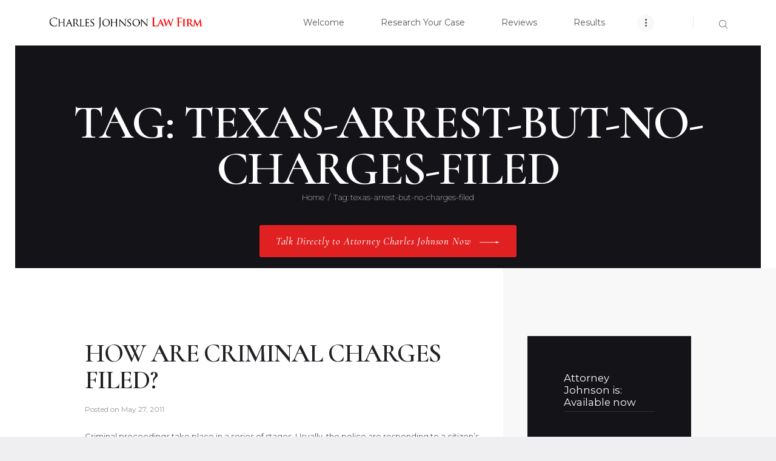

--- FILE ---
content_type: text/html; charset=UTF-8
request_url: https://houstonlawyer.com/tag/texas-arrest-but-no-charges-filed
body_size: 24428
content:
<!DOCTYPE html>
<html dir="ltr" lang="en-US" prefix="og: https://ogp.me/ns#" class="no-js scheme_default">
<head>
			<meta charset="UTF-8">
		<meta name="viewport" content="width=device-width, initial-scale=1, maximum-scale=1">
		<meta name="format-detection" content="telephone=no">
		<link rel="profile" href="http://gmpg.org/xfn/11">
		<link rel="pingback" href="https://houstonlawyer.com/xmlrpc.php">
		       <script> 
      ( function( a , b , c , d , e , f , g ) { c[d] = c[d] || function() { (c[d].q = c[d].q || []).push(arguments); }; c[ "_lsAlias" ] = c[ d ]; e = a.createElement(b); e.type = "text/javascript"; e.async = true; e.src = "https://app.chatsupport.co/api/client/get/script/LS-27036a17"; f = function() { g = a.getElementsByTagName(b)[0]; g.parentNode.insertBefore( e , g ); }; c.addEventListener( "load" , f ); } )( document , "script" , window , "_ls" ); _ls( "init" , { "projectId" : "LS-27036a17" } ) 
      </script>

    
		<!-- All in One SEO 4.9.3 - aioseo.com -->
	<meta name="robots" content="max-image-preview:large" />
	<link rel="canonical" href="https://houstonlawyer.com/tag/texas-arrest-but-no-charges-filed" />
	<meta name="generator" content="All in One SEO (AIOSEO) 4.9.3" />
		<script type="application/ld+json" class="aioseo-schema">
			{"@context":"https:\/\/schema.org","@graph":[{"@type":"BreadcrumbList","@id":"https:\/\/houstonlawyer.com\/tag\/texas-arrest-but-no-charges-filed#breadcrumblist","itemListElement":[{"@type":"ListItem","@id":"https:\/\/houstonlawyer.com#listItem","position":1,"name":"Home","item":"https:\/\/houstonlawyer.com","nextItem":{"@type":"ListItem","@id":"https:\/\/houstonlawyer.com\/tag\/texas-arrest-but-no-charges-filed#listItem","name":"texas-arrest-but-no-charges-filed"}},{"@type":"ListItem","@id":"https:\/\/houstonlawyer.com\/tag\/texas-arrest-but-no-charges-filed#listItem","position":2,"name":"texas-arrest-but-no-charges-filed","previousItem":{"@type":"ListItem","@id":"https:\/\/houstonlawyer.com#listItem","name":"Home"}}]},{"@type":"CollectionPage","@id":"https:\/\/houstonlawyer.com\/tag\/texas-arrest-but-no-charges-filed#collectionpage","url":"https:\/\/houstonlawyer.com\/tag\/texas-arrest-but-no-charges-filed","name":"texas-arrest-but-no-charges-filed - Houston Criminal Lawyer: The Charles Johnson Law Firm, Available 24\/7","inLanguage":"en-US","isPartOf":{"@id":"https:\/\/houstonlawyer.com\/#website"},"breadcrumb":{"@id":"https:\/\/houstonlawyer.com\/tag\/texas-arrest-but-no-charges-filed#breadcrumblist"}},{"@type":"Organization","@id":"https:\/\/houstonlawyer.com\/#organization","name":"Houston Criminal Lawyer: The Charles Johnson Law Firm, Available 24\/7","description":"Solving Problems...Every Day","url":"https:\/\/houstonlawyer.com\/"},{"@type":"WebSite","@id":"https:\/\/houstonlawyer.com\/#website","url":"https:\/\/houstonlawyer.com\/","name":"Houston Criminal Lawyer: The Charles Johnson Law Firm, Available 24\/7","description":"Solving Problems...Every Day","inLanguage":"en-US","publisher":{"@id":"https:\/\/houstonlawyer.com\/#organization"}}]}
		</script>
		<!-- All in One SEO -->


	<!-- This site is optimized with the Yoast SEO plugin v25.6 - https://yoast.com/wordpress/plugins/seo/ -->
	<title>texas-arrest-but-no-charges-filed - Houston Criminal Lawyer: The Charles Johnson Law Firm, Available 24/7</title>
	<link rel="canonical" href="https://houstonlawyer.com/tag/texas-arrest-but-no-charges-filed" />
	<meta property="og:locale" content="en_US" />
	<meta property="og:type" content="article" />
	<meta property="og:title" content="texas-arrest-but-no-charges-filed Archives - Houston Criminal Lawyer: The Charles Johnson Law Firm, Available 24/7" />
	<meta property="og:url" content="https://houstonlawyer.com/tag/texas-arrest-but-no-charges-filed" />
	<meta property="og:site_name" content="Houston Criminal Lawyer: The Charles Johnson Law Firm, Available 24/7" />
	<meta name="twitter:card" content="summary_large_image" />
	<meta name="twitter:site" content="@attorneyoncall" />
	<script type="application/ld+json" class="yoast-schema-graph">{"@context":"https://schema.org","@graph":[{"@type":"CollectionPage","@id":"https://houstonlawyer.com/tag/texas-arrest-but-no-charges-filed","url":"https://houstonlawyer.com/tag/texas-arrest-but-no-charges-filed","name":"texas-arrest-but-no-charges-filed Archives - Houston Criminal Lawyer: The Charles Johnson Law Firm, Available 24/7","isPartOf":{"@id":"https://houstonlawyer.com/#website"},"breadcrumb":{"@id":"https://houstonlawyer.com/tag/texas-arrest-but-no-charges-filed#breadcrumb"},"inLanguage":"en-US"},{"@type":"BreadcrumbList","@id":"https://houstonlawyer.com/tag/texas-arrest-but-no-charges-filed#breadcrumb","itemListElement":[{"@type":"ListItem","position":1,"name":"Home","item":"https://houstonlawyer.com/"},{"@type":"ListItem","position":2,"name":"texas-arrest-but-no-charges-filed"}]},{"@type":"WebSite","@id":"https://houstonlawyer.com/#website","url":"https://houstonlawyer.com/","name":"Houston Criminal Lawyer: The Charles Johnson Law Firm, Available 24/7","description":"Solving Problems...Every Day","potentialAction":[{"@type":"SearchAction","target":{"@type":"EntryPoint","urlTemplate":"https://houstonlawyer.com/?s={search_term_string}"},"query-input":{"@type":"PropertyValueSpecification","valueRequired":true,"valueName":"search_term_string"}}],"inLanguage":"en-US"}]}</script>
	<!-- / Yoast SEO plugin. -->


<link rel='dns-prefetch' href='//www.googletagmanager.com' />
<link rel='dns-prefetch' href='//fonts.googleapis.com' />
<link rel="alternate" type="application/rss+xml" title="Houston Criminal Lawyer: The Charles Johnson Law Firm, Available 24/7 &raquo; Feed" href="https://houstonlawyer.com/feed" />
<link rel="alternate" type="application/rss+xml" title="Houston Criminal Lawyer: The Charles Johnson Law Firm, Available 24/7 &raquo; texas-arrest-but-no-charges-filed Tag Feed" href="https://houstonlawyer.com/tag/texas-arrest-but-no-charges-filed/feed" />
		<!-- This site uses the Google Analytics by MonsterInsights plugin v9.11.1 - Using Analytics tracking - https://www.monsterinsights.com/ -->
							<script src="//www.googletagmanager.com/gtag/js?id=G-QRJGWNWDHX"  data-cfasync="false" data-wpfc-render="false" type="text/javascript" async></script>
			<script data-cfasync="false" data-wpfc-render="false" type="text/javascript">
				var mi_version = '9.11.1';
				var mi_track_user = true;
				var mi_no_track_reason = '';
								var MonsterInsightsDefaultLocations = {"page_location":"https:\/\/houstonlawyer.com\/tag\/texas-arrest-but-no-charges-filed\/"};
								if ( typeof MonsterInsightsPrivacyGuardFilter === 'function' ) {
					var MonsterInsightsLocations = (typeof MonsterInsightsExcludeQuery === 'object') ? MonsterInsightsPrivacyGuardFilter( MonsterInsightsExcludeQuery ) : MonsterInsightsPrivacyGuardFilter( MonsterInsightsDefaultLocations );
				} else {
					var MonsterInsightsLocations = (typeof MonsterInsightsExcludeQuery === 'object') ? MonsterInsightsExcludeQuery : MonsterInsightsDefaultLocations;
				}

								var disableStrs = [
										'ga-disable-G-QRJGWNWDHX',
									];

				/* Function to detect opted out users */
				function __gtagTrackerIsOptedOut() {
					for (var index = 0; index < disableStrs.length; index++) {
						if (document.cookie.indexOf(disableStrs[index] + '=true') > -1) {
							return true;
						}
					}

					return false;
				}

				/* Disable tracking if the opt-out cookie exists. */
				if (__gtagTrackerIsOptedOut()) {
					for (var index = 0; index < disableStrs.length; index++) {
						window[disableStrs[index]] = true;
					}
				}

				/* Opt-out function */
				function __gtagTrackerOptout() {
					for (var index = 0; index < disableStrs.length; index++) {
						document.cookie = disableStrs[index] + '=true; expires=Thu, 31 Dec 2099 23:59:59 UTC; path=/';
						window[disableStrs[index]] = true;
					}
				}

				if ('undefined' === typeof gaOptout) {
					function gaOptout() {
						__gtagTrackerOptout();
					}
				}
								window.dataLayer = window.dataLayer || [];

				window.MonsterInsightsDualTracker = {
					helpers: {},
					trackers: {},
				};
				if (mi_track_user) {
					function __gtagDataLayer() {
						dataLayer.push(arguments);
					}

					function __gtagTracker(type, name, parameters) {
						if (!parameters) {
							parameters = {};
						}

						if (parameters.send_to) {
							__gtagDataLayer.apply(null, arguments);
							return;
						}

						if (type === 'event') {
														parameters.send_to = monsterinsights_frontend.v4_id;
							var hookName = name;
							if (typeof parameters['event_category'] !== 'undefined') {
								hookName = parameters['event_category'] + ':' + name;
							}

							if (typeof MonsterInsightsDualTracker.trackers[hookName] !== 'undefined') {
								MonsterInsightsDualTracker.trackers[hookName](parameters);
							} else {
								__gtagDataLayer('event', name, parameters);
							}
							
						} else {
							__gtagDataLayer.apply(null, arguments);
						}
					}

					__gtagTracker('js', new Date());
					__gtagTracker('set', {
						'developer_id.dZGIzZG': true,
											});
					if ( MonsterInsightsLocations.page_location ) {
						__gtagTracker('set', MonsterInsightsLocations);
					}
										__gtagTracker('config', 'G-QRJGWNWDHX', {"forceSSL":"true"} );
										window.gtag = __gtagTracker;										(function () {
						/* https://developers.google.com/analytics/devguides/collection/analyticsjs/ */
						/* ga and __gaTracker compatibility shim. */
						var noopfn = function () {
							return null;
						};
						var newtracker = function () {
							return new Tracker();
						};
						var Tracker = function () {
							return null;
						};
						var p = Tracker.prototype;
						p.get = noopfn;
						p.set = noopfn;
						p.send = function () {
							var args = Array.prototype.slice.call(arguments);
							args.unshift('send');
							__gaTracker.apply(null, args);
						};
						var __gaTracker = function () {
							var len = arguments.length;
							if (len === 0) {
								return;
							}
							var f = arguments[len - 1];
							if (typeof f !== 'object' || f === null || typeof f.hitCallback !== 'function') {
								if ('send' === arguments[0]) {
									var hitConverted, hitObject = false, action;
									if ('event' === arguments[1]) {
										if ('undefined' !== typeof arguments[3]) {
											hitObject = {
												'eventAction': arguments[3],
												'eventCategory': arguments[2],
												'eventLabel': arguments[4],
												'value': arguments[5] ? arguments[5] : 1,
											}
										}
									}
									if ('pageview' === arguments[1]) {
										if ('undefined' !== typeof arguments[2]) {
											hitObject = {
												'eventAction': 'page_view',
												'page_path': arguments[2],
											}
										}
									}
									if (typeof arguments[2] === 'object') {
										hitObject = arguments[2];
									}
									if (typeof arguments[5] === 'object') {
										Object.assign(hitObject, arguments[5]);
									}
									if ('undefined' !== typeof arguments[1].hitType) {
										hitObject = arguments[1];
										if ('pageview' === hitObject.hitType) {
											hitObject.eventAction = 'page_view';
										}
									}
									if (hitObject) {
										action = 'timing' === arguments[1].hitType ? 'timing_complete' : hitObject.eventAction;
										hitConverted = mapArgs(hitObject);
										__gtagTracker('event', action, hitConverted);
									}
								}
								return;
							}

							function mapArgs(args) {
								var arg, hit = {};
								var gaMap = {
									'eventCategory': 'event_category',
									'eventAction': 'event_action',
									'eventLabel': 'event_label',
									'eventValue': 'event_value',
									'nonInteraction': 'non_interaction',
									'timingCategory': 'event_category',
									'timingVar': 'name',
									'timingValue': 'value',
									'timingLabel': 'event_label',
									'page': 'page_path',
									'location': 'page_location',
									'title': 'page_title',
									'referrer' : 'page_referrer',
								};
								for (arg in args) {
																		if (!(!args.hasOwnProperty(arg) || !gaMap.hasOwnProperty(arg))) {
										hit[gaMap[arg]] = args[arg];
									} else {
										hit[arg] = args[arg];
									}
								}
								return hit;
							}

							try {
								f.hitCallback();
							} catch (ex) {
							}
						};
						__gaTracker.create = newtracker;
						__gaTracker.getByName = newtracker;
						__gaTracker.getAll = function () {
							return [];
						};
						__gaTracker.remove = noopfn;
						__gaTracker.loaded = true;
						window['__gaTracker'] = __gaTracker;
					})();
									} else {
										console.log("");
					(function () {
						function __gtagTracker() {
							return null;
						}

						window['__gtagTracker'] = __gtagTracker;
						window['gtag'] = __gtagTracker;
					})();
									}
			</script>
							<!-- / Google Analytics by MonsterInsights -->
		<script type="text/javascript">
/* <![CDATA[ */
window._wpemojiSettings = {"baseUrl":"https:\/\/s.w.org\/images\/core\/emoji\/15.0.3\/72x72\/","ext":".png","svgUrl":"https:\/\/s.w.org\/images\/core\/emoji\/15.0.3\/svg\/","svgExt":".svg","source":{"concatemoji":"https:\/\/houstonlawyer.com\/wp-includes\/js\/wp-emoji-release.min.js?ver=6.6.4"}};
/*! This file is auto-generated */
!function(i,n){var o,s,e;function c(e){try{var t={supportTests:e,timestamp:(new Date).valueOf()};sessionStorage.setItem(o,JSON.stringify(t))}catch(e){}}function p(e,t,n){e.clearRect(0,0,e.canvas.width,e.canvas.height),e.fillText(t,0,0);var t=new Uint32Array(e.getImageData(0,0,e.canvas.width,e.canvas.height).data),r=(e.clearRect(0,0,e.canvas.width,e.canvas.height),e.fillText(n,0,0),new Uint32Array(e.getImageData(0,0,e.canvas.width,e.canvas.height).data));return t.every(function(e,t){return e===r[t]})}function u(e,t,n){switch(t){case"flag":return n(e,"\ud83c\udff3\ufe0f\u200d\u26a7\ufe0f","\ud83c\udff3\ufe0f\u200b\u26a7\ufe0f")?!1:!n(e,"\ud83c\uddfa\ud83c\uddf3","\ud83c\uddfa\u200b\ud83c\uddf3")&&!n(e,"\ud83c\udff4\udb40\udc67\udb40\udc62\udb40\udc65\udb40\udc6e\udb40\udc67\udb40\udc7f","\ud83c\udff4\u200b\udb40\udc67\u200b\udb40\udc62\u200b\udb40\udc65\u200b\udb40\udc6e\u200b\udb40\udc67\u200b\udb40\udc7f");case"emoji":return!n(e,"\ud83d\udc26\u200d\u2b1b","\ud83d\udc26\u200b\u2b1b")}return!1}function f(e,t,n){var r="undefined"!=typeof WorkerGlobalScope&&self instanceof WorkerGlobalScope?new OffscreenCanvas(300,150):i.createElement("canvas"),a=r.getContext("2d",{willReadFrequently:!0}),o=(a.textBaseline="top",a.font="600 32px Arial",{});return e.forEach(function(e){o[e]=t(a,e,n)}),o}function t(e){var t=i.createElement("script");t.src=e,t.defer=!0,i.head.appendChild(t)}"undefined"!=typeof Promise&&(o="wpEmojiSettingsSupports",s=["flag","emoji"],n.supports={everything:!0,everythingExceptFlag:!0},e=new Promise(function(e){i.addEventListener("DOMContentLoaded",e,{once:!0})}),new Promise(function(t){var n=function(){try{var e=JSON.parse(sessionStorage.getItem(o));if("object"==typeof e&&"number"==typeof e.timestamp&&(new Date).valueOf()<e.timestamp+604800&&"object"==typeof e.supportTests)return e.supportTests}catch(e){}return null}();if(!n){if("undefined"!=typeof Worker&&"undefined"!=typeof OffscreenCanvas&&"undefined"!=typeof URL&&URL.createObjectURL&&"undefined"!=typeof Blob)try{var e="postMessage("+f.toString()+"("+[JSON.stringify(s),u.toString(),p.toString()].join(",")+"));",r=new Blob([e],{type:"text/javascript"}),a=new Worker(URL.createObjectURL(r),{name:"wpTestEmojiSupports"});return void(a.onmessage=function(e){c(n=e.data),a.terminate(),t(n)})}catch(e){}c(n=f(s,u,p))}t(n)}).then(function(e){for(var t in e)n.supports[t]=e[t],n.supports.everything=n.supports.everything&&n.supports[t],"flag"!==t&&(n.supports.everythingExceptFlag=n.supports.everythingExceptFlag&&n.supports[t]);n.supports.everythingExceptFlag=n.supports.everythingExceptFlag&&!n.supports.flag,n.DOMReady=!1,n.readyCallback=function(){n.DOMReady=!0}}).then(function(){return e}).then(function(){var e;n.supports.everything||(n.readyCallback(),(e=n.source||{}).concatemoji?t(e.concatemoji):e.wpemoji&&e.twemoji&&(t(e.twemoji),t(e.wpemoji)))}))}((window,document),window._wpemojiSettings);
/* ]]> */
</script>
<style>@media screen and (max-width: 650px) {body {padding-bottom:60px;}}</style><link property="stylesheet" rel='stylesheet' id='wordpress-style-css' href='https://houstonlawyer.com/wp-content/plugins/chatsupport/css/cs-wordpress-style.css?ver=6.6.4' type='text/css' media='all' />
<style id='wp-emoji-styles-inline-css' type='text/css'>

	img.wp-smiley, img.emoji {
		display: inline !important;
		border: none !important;
		box-shadow: none !important;
		height: 1em !important;
		width: 1em !important;
		margin: 0 0.07em !important;
		vertical-align: -0.1em !important;
		background: none !important;
		padding: 0 !important;
	}
</style>
<link property="stylesheet" rel='stylesheet' id='wp-block-library-css' href='https://houstonlawyer.com/wp-includes/css/dist/block-library/style.min.css?ver=6.6.4' type='text/css' media='all' />
<link property="stylesheet" rel='stylesheet' id='aioseo/css/src/vue/standalone/blocks/table-of-contents/global.scss-css' href='https://houstonlawyer.com/wp-content/plugins/all-in-one-seo-pack/dist/Lite/assets/css/table-of-contents/global.e90f6d47.css?ver=4.9.3' type='text/css' media='all' />
<style id='classic-theme-styles-inline-css' type='text/css'>
/*! This file is auto-generated */
.wp-block-button__link{color:#fff;background-color:#32373c;border-radius:9999px;box-shadow:none;text-decoration:none;padding:calc(.667em + 2px) calc(1.333em + 2px);font-size:1.125em}.wp-block-file__button{background:#32373c;color:#fff;text-decoration:none}
</style>
<style id='global-styles-inline-css' type='text/css'>
:root{--wp--preset--aspect-ratio--square: 1;--wp--preset--aspect-ratio--4-3: 4/3;--wp--preset--aspect-ratio--3-4: 3/4;--wp--preset--aspect-ratio--3-2: 3/2;--wp--preset--aspect-ratio--2-3: 2/3;--wp--preset--aspect-ratio--16-9: 16/9;--wp--preset--aspect-ratio--9-16: 9/16;--wp--preset--color--black: #000000;--wp--preset--color--cyan-bluish-gray: #abb8c3;--wp--preset--color--white: #ffffff;--wp--preset--color--pale-pink: #f78da7;--wp--preset--color--vivid-red: #cf2e2e;--wp--preset--color--luminous-vivid-orange: #ff6900;--wp--preset--color--luminous-vivid-amber: #fcb900;--wp--preset--color--light-green-cyan: #7bdcb5;--wp--preset--color--vivid-green-cyan: #00d084;--wp--preset--color--pale-cyan-blue: #8ed1fc;--wp--preset--color--vivid-cyan-blue: #0693e3;--wp--preset--color--vivid-purple: #9b51e0;--wp--preset--gradient--vivid-cyan-blue-to-vivid-purple: linear-gradient(135deg,rgba(6,147,227,1) 0%,rgb(155,81,224) 100%);--wp--preset--gradient--light-green-cyan-to-vivid-green-cyan: linear-gradient(135deg,rgb(122,220,180) 0%,rgb(0,208,130) 100%);--wp--preset--gradient--luminous-vivid-amber-to-luminous-vivid-orange: linear-gradient(135deg,rgba(252,185,0,1) 0%,rgba(255,105,0,1) 100%);--wp--preset--gradient--luminous-vivid-orange-to-vivid-red: linear-gradient(135deg,rgba(255,105,0,1) 0%,rgb(207,46,46) 100%);--wp--preset--gradient--very-light-gray-to-cyan-bluish-gray: linear-gradient(135deg,rgb(238,238,238) 0%,rgb(169,184,195) 100%);--wp--preset--gradient--cool-to-warm-spectrum: linear-gradient(135deg,rgb(74,234,220) 0%,rgb(151,120,209) 20%,rgb(207,42,186) 40%,rgb(238,44,130) 60%,rgb(251,105,98) 80%,rgb(254,248,76) 100%);--wp--preset--gradient--blush-light-purple: linear-gradient(135deg,rgb(255,206,236) 0%,rgb(152,150,240) 100%);--wp--preset--gradient--blush-bordeaux: linear-gradient(135deg,rgb(254,205,165) 0%,rgb(254,45,45) 50%,rgb(107,0,62) 100%);--wp--preset--gradient--luminous-dusk: linear-gradient(135deg,rgb(255,203,112) 0%,rgb(199,81,192) 50%,rgb(65,88,208) 100%);--wp--preset--gradient--pale-ocean: linear-gradient(135deg,rgb(255,245,203) 0%,rgb(182,227,212) 50%,rgb(51,167,181) 100%);--wp--preset--gradient--electric-grass: linear-gradient(135deg,rgb(202,248,128) 0%,rgb(113,206,126) 100%);--wp--preset--gradient--midnight: linear-gradient(135deg,rgb(2,3,129) 0%,rgb(40,116,252) 100%);--wp--preset--font-size--small: 13px;--wp--preset--font-size--medium: 20px;--wp--preset--font-size--large: 36px;--wp--preset--font-size--x-large: 42px;--wp--preset--spacing--20: 0.44rem;--wp--preset--spacing--30: 0.67rem;--wp--preset--spacing--40: 1rem;--wp--preset--spacing--50: 1.5rem;--wp--preset--spacing--60: 2.25rem;--wp--preset--spacing--70: 3.38rem;--wp--preset--spacing--80: 5.06rem;--wp--preset--shadow--natural: 6px 6px 9px rgba(0, 0, 0, 0.2);--wp--preset--shadow--deep: 12px 12px 50px rgba(0, 0, 0, 0.4);--wp--preset--shadow--sharp: 6px 6px 0px rgba(0, 0, 0, 0.2);--wp--preset--shadow--outlined: 6px 6px 0px -3px rgba(255, 255, 255, 1), 6px 6px rgba(0, 0, 0, 1);--wp--preset--shadow--crisp: 6px 6px 0px rgba(0, 0, 0, 1);}:where(.is-layout-flex){gap: 0.5em;}:where(.is-layout-grid){gap: 0.5em;}body .is-layout-flex{display: flex;}.is-layout-flex{flex-wrap: wrap;align-items: center;}.is-layout-flex > :is(*, div){margin: 0;}body .is-layout-grid{display: grid;}.is-layout-grid > :is(*, div){margin: 0;}:where(.wp-block-columns.is-layout-flex){gap: 2em;}:where(.wp-block-columns.is-layout-grid){gap: 2em;}:where(.wp-block-post-template.is-layout-flex){gap: 1.25em;}:where(.wp-block-post-template.is-layout-grid){gap: 1.25em;}.has-black-color{color: var(--wp--preset--color--black) !important;}.has-cyan-bluish-gray-color{color: var(--wp--preset--color--cyan-bluish-gray) !important;}.has-white-color{color: var(--wp--preset--color--white) !important;}.has-pale-pink-color{color: var(--wp--preset--color--pale-pink) !important;}.has-vivid-red-color{color: var(--wp--preset--color--vivid-red) !important;}.has-luminous-vivid-orange-color{color: var(--wp--preset--color--luminous-vivid-orange) !important;}.has-luminous-vivid-amber-color{color: var(--wp--preset--color--luminous-vivid-amber) !important;}.has-light-green-cyan-color{color: var(--wp--preset--color--light-green-cyan) !important;}.has-vivid-green-cyan-color{color: var(--wp--preset--color--vivid-green-cyan) !important;}.has-pale-cyan-blue-color{color: var(--wp--preset--color--pale-cyan-blue) !important;}.has-vivid-cyan-blue-color{color: var(--wp--preset--color--vivid-cyan-blue) !important;}.has-vivid-purple-color{color: var(--wp--preset--color--vivid-purple) !important;}.has-black-background-color{background-color: var(--wp--preset--color--black) !important;}.has-cyan-bluish-gray-background-color{background-color: var(--wp--preset--color--cyan-bluish-gray) !important;}.has-white-background-color{background-color: var(--wp--preset--color--white) !important;}.has-pale-pink-background-color{background-color: var(--wp--preset--color--pale-pink) !important;}.has-vivid-red-background-color{background-color: var(--wp--preset--color--vivid-red) !important;}.has-luminous-vivid-orange-background-color{background-color: var(--wp--preset--color--luminous-vivid-orange) !important;}.has-luminous-vivid-amber-background-color{background-color: var(--wp--preset--color--luminous-vivid-amber) !important;}.has-light-green-cyan-background-color{background-color: var(--wp--preset--color--light-green-cyan) !important;}.has-vivid-green-cyan-background-color{background-color: var(--wp--preset--color--vivid-green-cyan) !important;}.has-pale-cyan-blue-background-color{background-color: var(--wp--preset--color--pale-cyan-blue) !important;}.has-vivid-cyan-blue-background-color{background-color: var(--wp--preset--color--vivid-cyan-blue) !important;}.has-vivid-purple-background-color{background-color: var(--wp--preset--color--vivid-purple) !important;}.has-black-border-color{border-color: var(--wp--preset--color--black) !important;}.has-cyan-bluish-gray-border-color{border-color: var(--wp--preset--color--cyan-bluish-gray) !important;}.has-white-border-color{border-color: var(--wp--preset--color--white) !important;}.has-pale-pink-border-color{border-color: var(--wp--preset--color--pale-pink) !important;}.has-vivid-red-border-color{border-color: var(--wp--preset--color--vivid-red) !important;}.has-luminous-vivid-orange-border-color{border-color: var(--wp--preset--color--luminous-vivid-orange) !important;}.has-luminous-vivid-amber-border-color{border-color: var(--wp--preset--color--luminous-vivid-amber) !important;}.has-light-green-cyan-border-color{border-color: var(--wp--preset--color--light-green-cyan) !important;}.has-vivid-green-cyan-border-color{border-color: var(--wp--preset--color--vivid-green-cyan) !important;}.has-pale-cyan-blue-border-color{border-color: var(--wp--preset--color--pale-cyan-blue) !important;}.has-vivid-cyan-blue-border-color{border-color: var(--wp--preset--color--vivid-cyan-blue) !important;}.has-vivid-purple-border-color{border-color: var(--wp--preset--color--vivid-purple) !important;}.has-vivid-cyan-blue-to-vivid-purple-gradient-background{background: var(--wp--preset--gradient--vivid-cyan-blue-to-vivid-purple) !important;}.has-light-green-cyan-to-vivid-green-cyan-gradient-background{background: var(--wp--preset--gradient--light-green-cyan-to-vivid-green-cyan) !important;}.has-luminous-vivid-amber-to-luminous-vivid-orange-gradient-background{background: var(--wp--preset--gradient--luminous-vivid-amber-to-luminous-vivid-orange) !important;}.has-luminous-vivid-orange-to-vivid-red-gradient-background{background: var(--wp--preset--gradient--luminous-vivid-orange-to-vivid-red) !important;}.has-very-light-gray-to-cyan-bluish-gray-gradient-background{background: var(--wp--preset--gradient--very-light-gray-to-cyan-bluish-gray) !important;}.has-cool-to-warm-spectrum-gradient-background{background: var(--wp--preset--gradient--cool-to-warm-spectrum) !important;}.has-blush-light-purple-gradient-background{background: var(--wp--preset--gradient--blush-light-purple) !important;}.has-blush-bordeaux-gradient-background{background: var(--wp--preset--gradient--blush-bordeaux) !important;}.has-luminous-dusk-gradient-background{background: var(--wp--preset--gradient--luminous-dusk) !important;}.has-pale-ocean-gradient-background{background: var(--wp--preset--gradient--pale-ocean) !important;}.has-electric-grass-gradient-background{background: var(--wp--preset--gradient--electric-grass) !important;}.has-midnight-gradient-background{background: var(--wp--preset--gradient--midnight) !important;}.has-small-font-size{font-size: var(--wp--preset--font-size--small) !important;}.has-medium-font-size{font-size: var(--wp--preset--font-size--medium) !important;}.has-large-font-size{font-size: var(--wp--preset--font-size--large) !important;}.has-x-large-font-size{font-size: var(--wp--preset--font-size--x-large) !important;}
:where(.wp-block-post-template.is-layout-flex){gap: 1.25em;}:where(.wp-block-post-template.is-layout-grid){gap: 1.25em;}
:where(.wp-block-columns.is-layout-flex){gap: 2em;}:where(.wp-block-columns.is-layout-grid){gap: 2em;}
:root :where(.wp-block-pullquote){font-size: 1.5em;line-height: 1.6;}
</style>
<link property="stylesheet" rel='stylesheet' id='testimonials-css-css' href='https://houstonlawyer.com/wp-content/plugins/testimonials/css/testimonials.css?ver=3.0' type='text/css' media='all' />
<link property="stylesheet" rel='stylesheet' id='flexslider-css-css' href='https://houstonlawyer.com/wp-content/plugins/testimonials/css/flexslider.css?ver=3.0' type='text/css' media='all' />
<link property="stylesheet" rel='stylesheet' id='trx_addons-icons-css' href='https://houstonlawyer.com/wp-content/plugins/trx_addons/css/font-icons/css/trx_addons_icons-embedded.css?ver=6.6.4' type='text/css' media='all' />
<link property="stylesheet" rel='stylesheet' id='swiperslider-css' href='https://houstonlawyer.com/wp-content/plugins/trx_addons/js/swiper/swiper.min.css' type='text/css' media='all' />
<link property="stylesheet" rel='stylesheet' id='magnific-popup-css' href='https://houstonlawyer.com/wp-content/plugins/trx_addons/js/magnific/magnific-popup.min.css' type='text/css' media='all' />
<link property="stylesheet" rel='stylesheet' id='trx_addons-css' href='https://houstonlawyer.com/wp-content/plugins/trx_addons/css/trx_addons.css' type='text/css' media='all' />
<link property="stylesheet" rel='stylesheet' id='trx_addons-animation-css' href='https://houstonlawyer.com/wp-content/plugins/trx_addons/css/trx_addons.animation.css?ver=6.6.4' type='text/css' media='all' />
<link property="stylesheet" rel='stylesheet' id='ppress-frontend-css' href='https://houstonlawyer.com/wp-content/plugins/wp-user-avatar/assets/css/frontend.min.css?ver=4.16.8' type='text/css' media='all' />
<link property="stylesheet" rel='stylesheet' id='ppress-flatpickr-css' href='https://houstonlawyer.com/wp-content/plugins/wp-user-avatar/assets/flatpickr/flatpickr.min.css?ver=4.16.8' type='text/css' media='all' />
<link property="stylesheet" rel='stylesheet' id='ppress-select2-css' href='https://houstonlawyer.com/wp-content/plugins/wp-user-avatar/assets/select2/select2.min.css?ver=6.6.4' type='text/css' media='all' />
<link property="stylesheet" rel='stylesheet' id='williamson-style-css' href='https://houstonlawyer.com/wp-content/themes/williamson/style.css?ver=6.6.4' type='text/css' media='all' />
<link property="stylesheet" rel='stylesheet' id='taxopress-frontend-css-css' href='https://houstonlawyer.com/wp-content/plugins/simple-tags/assets/frontend/css/frontend.css?ver=3.43.0' type='text/css' media='all' />
<link property="stylesheet" rel='stylesheet' id='dhvc-form-font-awesome-css' href='https://houstonlawyer.com/wp-content/plugins/dhvc-form/assets/fonts/font-awesome/css/font-awesome.min.css?ver=4.1.0' type='text/css' media='all' />
<link property="stylesheet" rel='stylesheet' id='dhvc-form-css' href='https://houstonlawyer.com/wp-content/plugins/dhvc-form/assets/css/style.css?ver=2.3.10' type='text/css' media='all' />
<link property="stylesheet" rel='stylesheet' id='williamson-font-google_fonts-css' href='https://fonts.googleapis.com/css?family=Cormorant%3A300%2C300i%2C400%2C400i%2C500%2C500i%2C600%2C600i%2C700%2C700i%7CMontserrat%3A100%2C100i%2C200%2C200i%2C300%2C300i%2C400%2C400i%2C500%2C500i%2C600%2C600i%2C700%2C700i%2C800%2C800i%2C900%2C900i%7CPT+Serif%3A400%2C400i%2C700%2C700i%7CCormorant+Infant%3A400%2C500%2C600%2C700&#038;subset=latin%2Clatin-ext&#038;ver=6.6.4' type='text/css' media='all' />
<link property="stylesheet" rel='stylesheet' id='williamson-icons-css' href='https://houstonlawyer.com/wp-content/themes/williamson/css/font-icons/css/fontello-embedded.css?ver=6.6.4' type='text/css' media='all' />
<link property="stylesheet" rel='stylesheet' id='williamson-main-css' href='https://houstonlawyer.com/wp-content/themes/williamson/style.css' type='text/css' media='all' />
<link property="stylesheet" rel='stylesheet' id='williamson-styles-css' href='https://houstonlawyer.com/wp-content/themes/williamson/css/__styles.css?ver=6.6.4' type='text/css' media='all' />
<link property="stylesheet" rel='stylesheet' id='williamson-colors-css' href='https://houstonlawyer.com/wp-content/themes/williamson/css/__colors.css?ver=6.6.4' type='text/css' media='all' />
<link property="stylesheet" rel='stylesheet' id='mediaelement-css' href='https://houstonlawyer.com/wp-includes/js/mediaelement/mediaelementplayer-legacy.min.css?ver=4.2.17' type='text/css' media='all' />
<link property="stylesheet" rel='stylesheet' id='wp-mediaelement-css' href='https://houstonlawyer.com/wp-includes/js/mediaelement/wp-mediaelement.min.css?ver=6.6.4' type='text/css' media='all' />
<link property="stylesheet" rel='stylesheet' id='williamson-child-css' href='https://houstonlawyer.com/wp-content/themes/williamson-child/style.css' type='text/css' media='all' />
<link property="stylesheet" rel='stylesheet' id='williamson-responsive-css' href='https://houstonlawyer.com/wp-content/themes/williamson/css/responsive.css?ver=6.6.4' type='text/css' media='all' />
<link property="stylesheet" rel='stylesheet' id='call-now-button-modern-style-css' href='https://houstonlawyer.com/wp-content/plugins/call-now-button/resources/style/modern.css?ver=1.5.5' type='text/css' media='all' />
<script type="text/javascript" src="https://houstonlawyer.com/wp-content/plugins/google-analytics-for-wordpress/assets/js/frontend-gtag.js?ver=9.11.1" id="monsterinsights-frontend-script-js" async="async" data-wp-strategy="async"></script>
<script data-cfasync="false" data-wpfc-render="false" type="text/javascript" id='monsterinsights-frontend-script-js-extra'>/* <![CDATA[ */
var monsterinsights_frontend = {"js_events_tracking":"true","download_extensions":"doc,pdf,ppt,zip,xls,docx,pptx,xlsx","inbound_paths":"[]","home_url":"https:\/\/houstonlawyer.com","hash_tracking":"false","v4_id":"G-QRJGWNWDHX"};/* ]]> */
</script>
<script type="text/javascript" src="https://houstonlawyer.com/wp-includes/js/jquery/jquery.min.js?ver=3.7.1" id="jquery-core-js"></script>
<script type="text/javascript" src="https://houstonlawyer.com/wp-includes/js/jquery/jquery-migrate.min.js?ver=3.4.1" id="jquery-migrate-js"></script>
<script type="text/javascript" src="https://houstonlawyer.com/wp-content/plugins/wp-user-avatar/assets/flatpickr/flatpickr.min.js?ver=4.16.8" id="ppress-flatpickr-js"></script>
<script type="text/javascript" src="https://houstonlawyer.com/wp-content/plugins/wp-user-avatar/assets/select2/select2.min.js?ver=4.16.8" id="ppress-select2-js"></script>
<script type="text/javascript" src="https://houstonlawyer.com/wp-content/plugins/simple-tags/assets/frontend/js/frontend.js?ver=3.43.0" id="taxopress-frontend-js-js"></script>

<!-- Google tag (gtag.js) snippet added by Site Kit -->
<!-- Google Analytics snippet added by Site Kit -->
<script type="text/javascript" src="https://www.googletagmanager.com/gtag/js?id=GT-NS92G2J" id="google_gtagjs-js" async></script>
<script type="text/javascript" id="google_gtagjs-js-after">
/* <![CDATA[ */
window.dataLayer = window.dataLayer || [];function gtag(){dataLayer.push(arguments);}
gtag("set","linker",{"domains":["houstonlawyer.com"]});
gtag("js", new Date());
gtag("set", "developer_id.dZTNiMT", true);
gtag("config", "GT-NS92G2J");
/* ]]> */
</script>
<link rel="https://api.w.org/" href="https://houstonlawyer.com/wp-json/" /><link rel="alternate" title="JSON" type="application/json" href="https://houstonlawyer.com/wp-json/wp/v2/tags/1778" /><link rel="EditURI" type="application/rsd+xml" title="RSD" href="https://houstonlawyer.com/xmlrpc.php?rsd" />
<meta name="generator" content="WordPress 6.6.4" />
<meta name="generator" content="Site Kit by Google 1.170.0" /><meta name="generator" content="Powered by WPBakery Page Builder - drag and drop page builder for WordPress."/>
<meta name="bmi-version" content="2.0.0" /><style type="text/css" id="custom-background-css">
body.custom-background { background-color: #efeff1; background-image: url("https://houstonlawyer.com/wp-content/uploads/2018/01/boxed_bg2.png"); background-position: left top; background-size: auto; background-repeat: repeat; background-attachment: scroll; }
</style>
	      <script defer type="text/javascript" id="bmip-js-inline-remove-js">
        function objectToQueryString(obj){
          return Object.keys(obj).map(key => key + '=' + obj[key]).join('&');
        }

        function globalBMIKeepAlive() {
          let xhr = new XMLHttpRequest();
          let data = { action: "bmip_keepalive", token: "bmip", f: "refresh" };
          let url = 'https://houstonlawyer.com/wp-admin/admin-ajax.php' + '?' + objectToQueryString(data);
          xhr.open('POST', url, true);
          xhr.setRequestHeader("X-Requested-With", "XMLHttpRequest");
          xhr.onreadystatechange = function () {
            if (xhr.readyState === 4) {
              let response;
              if (response = JSON.parse(xhr.responseText)) {
                if (typeof response.status != 'undefined' && response.status === 'success') {
                  //setTimeout(globalBMIKeepAlive, 3000);
                } else {
                  //setTimeout(globalBMIKeepAlive, 20000);
                }
              }
            }
          };

          xhr.send(JSON.stringify(data));
        }

        document.querySelector('#bmip-js-inline-remove-js').remove();
      </script>
      <meta name="generator" content="Powered by Slider Revolution 6.6.12 - responsive, Mobile-Friendly Slider Plugin for WordPress with comfortable drag and drop interface." />
<link rel="icon" href="https://houstonlawyer.com/wp-content/uploads/2023/02/verified.png" sizes="32x32" />
<link rel="icon" href="https://houstonlawyer.com/wp-content/uploads/2023/02/verified.png" sizes="192x192" />
<link rel="apple-touch-icon" href="https://houstonlawyer.com/wp-content/uploads/2023/02/verified.png" />
<meta name="msapplication-TileImage" content="https://houstonlawyer.com/wp-content/uploads/2023/02/verified.png" />
<script>function setREVStartSize(e){
			//window.requestAnimationFrame(function() {
				window.RSIW = window.RSIW===undefined ? window.innerWidth : window.RSIW;
				window.RSIH = window.RSIH===undefined ? window.innerHeight : window.RSIH;
				try {
					var pw = document.getElementById(e.c).parentNode.offsetWidth,
						newh;
					pw = pw===0 || isNaN(pw) || (e.l=="fullwidth" || e.layout=="fullwidth") ? window.RSIW : pw;
					e.tabw = e.tabw===undefined ? 0 : parseInt(e.tabw);
					e.thumbw = e.thumbw===undefined ? 0 : parseInt(e.thumbw);
					e.tabh = e.tabh===undefined ? 0 : parseInt(e.tabh);
					e.thumbh = e.thumbh===undefined ? 0 : parseInt(e.thumbh);
					e.tabhide = e.tabhide===undefined ? 0 : parseInt(e.tabhide);
					e.thumbhide = e.thumbhide===undefined ? 0 : parseInt(e.thumbhide);
					e.mh = e.mh===undefined || e.mh=="" || e.mh==="auto" ? 0 : parseInt(e.mh,0);
					if(e.layout==="fullscreen" || e.l==="fullscreen")
						newh = Math.max(e.mh,window.RSIH);
					else{
						e.gw = Array.isArray(e.gw) ? e.gw : [e.gw];
						for (var i in e.rl) if (e.gw[i]===undefined || e.gw[i]===0) e.gw[i] = e.gw[i-1];
						e.gh = e.el===undefined || e.el==="" || (Array.isArray(e.el) && e.el.length==0)? e.gh : e.el;
						e.gh = Array.isArray(e.gh) ? e.gh : [e.gh];
						for (var i in e.rl) if (e.gh[i]===undefined || e.gh[i]===0) e.gh[i] = e.gh[i-1];
											
						var nl = new Array(e.rl.length),
							ix = 0,
							sl;
						e.tabw = e.tabhide>=pw ? 0 : e.tabw;
						e.thumbw = e.thumbhide>=pw ? 0 : e.thumbw;
						e.tabh = e.tabhide>=pw ? 0 : e.tabh;
						e.thumbh = e.thumbhide>=pw ? 0 : e.thumbh;
						for (var i in e.rl) nl[i] = e.rl[i]<window.RSIW ? 0 : e.rl[i];
						sl = nl[0];
						for (var i in nl) if (sl>nl[i] && nl[i]>0) { sl = nl[i]; ix=i;}
						var m = pw>(e.gw[ix]+e.tabw+e.thumbw) ? 1 : (pw-(e.tabw+e.thumbw)) / (e.gw[ix]);
						newh =  (e.gh[ix] * m) + (e.tabh + e.thumbh);
					}
					var el = document.getElementById(e.c);
					if (el!==null && el) el.style.height = newh+"px";
					el = document.getElementById(e.c+"_wrapper");
					if (el!==null && el) {
						el.style.height = newh+"px";
						el.style.display = "block";
					}
				} catch(e){
					console.log("Failure at Presize of Slider:" + e)
				}
			//});
		  };</script>
<noscript><style> .wpb_animate_when_almost_visible { opacity: 1; }</style></noscript><style type="text/css" id="trx_addons-inline-styles-inline-css">.vc_custom_1497572576388{background-color: #141318 !important;}.vc_custom_1520518866105{margin-top: -30px !important;margin-bottom: 10px !important;border-radius: 3px !important;}.vc_custom_1515335986175{padding-top: 50px !important;background-color: #000000 !important;}.vc_custom_1515336992895{background-color: #000000 !important;}.vc_custom_1515336674012{background-color: #000000 !important;}</style><style id='rs-plugin-settings-inline-css' type='text/css'>
#rs-demo-id {}
</style><script src='https://www.google.com/recaptcha/api.js'></script>

<!-- Global site tag (gtag.js) - Google Analytics - Google AdWords: 983951324 -->
<script async src="https://www.googletagmanager.com/gtag/js?id=UA-22202435-1"></script>
<script>
  window.dataLayer = window.dataLayer || [];
  function gtag(){dataLayer.push(arguments);}
  gtag('js', new Date());

  gtag('config', 'UA-22202435-1');
  gtag('config', 'AW-983951324');

</script>

<script>
  gtag('config', 'AW-983951324/oBDQCLrA7IQBENzPl9UD', {
    'phone_conversion_number': '(713) 222-7577'
  });
</script>


<!-- Event snippet for Mobile Calls conversion page
In your html page, add the snippet and call gtag_report_conversion when someone clicks on the chosen link or button. -->
<script>
function gtag_report_conversion(url) {
  var callback = function () {
    if (typeof(url) != 'undefined') {
      window.location = url;
    }
  };
  gtag('event', 'conversion', {
      'send_to': 'AW-983951324/dsWWCK2x1n0Q3M-X1QM',
      'value': 5000.0,
      'currency': 'USD',
      'event_callback': callback
  });
  return false;
}
</script>


<!-- Google Tag Manager -->
<script>(function(w,d,s,l,i){w[l]=w[l]||[];w[l].push({'gtm.start':
new Date().getTime(),event:'gtm.js'});var f=d.getElementsByTagName(s)[0],
j=d.createElement(s),dl=l!='dataLayer'?'&l='+l:'';j.async=true;j.src=
'https://www.googletagmanager.com/gtm.js?id='+i+dl;f.parentNode.insertBefore(j,f);
})(window,document,'script','dataLayer','GTM-THX729Z');</script>
<!-- End Google Tag Manager -->

<!-- Google Tag Manager -->
<noscript><iframe src="//www.googletagmanager.com/ns.html?id=GTM-PK9GP2R"
height="0" width="0" style="display:none;visibility:hidden"></iframe></noscript>
<script>(function(w,d,s,l,i){w[l]=w[l]||[];w[l].push({'gtm.start':
new Date().getTime(),event:'gtm.js'});var f=d.getElementsByTagName(s)[0],
j=d.createElement(s),dl=l!='dataLayer'?'&l='+l:'';j.async=true;j.src=
'//www.googletagmanager.com/gtm.js?id='+i+dl;f.parentNode.insertBefore(j,f);
})(window,document,'script','dataLayer','GTM-PK9GP2R');</script>
<!-- End Google Tag Manager -->
<meta name="google-site-verification" content="3U6bB5f4_GeMpavy6V1qNB6x3BZbWJ8dTE_V8O8rwVE" />

<script type="text/javascript">
(function(a,e,c,f,g,h,b,d){var k={ak:"983951324",cl:"oBDQCLrA7IQBENzPl9UD",autoreplace:"(877) 308-0100"};a[c]=a[c]||function(){(a[c].q=a[c].q||[]).push(arguments)};a[g]||(a[g]=k.ak);b=e.createElement(h);b.async=1;b.src="//www.gstatic.com/wcm/loader.js";d=e.getElementsByTagName(h)[0];d.parentNode.insertBefore(b,d);a[f]=function(b,d,e){a[c](2,b,k,d,null,new Date,e)};af})(window,document,"_googWcmImpl","_googWcmGet","_googWcmAk","script");
</script>

<script>(function(w,d,t,r,u){var f,n,i;w[u]=w[u]||[],f=function(){var o={ti:"26010610"};o.q=w[u],w[u]=new UET(o),w[u].push("pageLoad")},n=d.createElement(t),n.src=r,n.async=1,n.onload=n.onreadystatechange=function(){var s=this.readyState;s&&s!=="loaded"&&s!=="complete"||(f(),n.onload=n.onreadystatechange=null)},i=d.getElementsByTagName(t)[0],i.parentNode.insertBefore(n,i)})(window,document,"script","//bat.bing.com/bat.js","uetq");</script><script type="application/ld+json">
{
	"@context": "http://schema.org",
	"@type": "Attorney",
	"name": "Charles Johnson Law Firm",
	"address": {
		"@type": "PostalAddress",
		"streetAddress": "815 Walker St, Suite 1047",
		"addressLocality": "Houston",
		"addressRegion": "TX",
		"postalCode": "77002"
	},
	"image": [
		"https://houstonlawyer.com/wp-content/uploads/2019/08/alexa.png",
		"https://houstonlawyer.com/wp-content/uploads/2019/08/4x3-alexa.png"
		],
	"email": "charlesjohnson@houstonlawyer.com",
	"telePhone": "7132227577",
	"url": "houstonlawyer.com",
	"paymentAccepted": [ "cash", "check", "credit card", "invoice", "paypal" ],
	"openingHours": "Mo,Tu,We,Th,Fr,Sa,Su 00:00-00:00",
	"openingHoursSpecification": [ {
		"@type": "OpeningHoursSpecification",
		"dayOfWeek": [
			"Monday",
			"Tuesday",
			"Wednesday",
			"Thursday",
			"Friday",
			"Saturday",
			"Sunday"
		],
		"opens": "00:00",
		"closes": "23:59"
	} ],
	"geo": {
		"@type": "GeoCoordinates",
		"latitude": "29.758589",
		"longitude": "-95.365497"
	},
	"priceRange":"$$$"

}
</script>
	
<!-- Meta Pixel Code -->
<script>
!function(f,b,e,v,n,t,s)
{if(f.fbq)return;n=f.fbq=function(){n.callMethod?
n.callMethod.apply(n,arguments):n.queue.push(arguments)};
if(!f._fbq)f._fbq=n;n.push=n;n.loaded=!0;n.version='2.0';
n.queue=[];t=b.createElement(e);t.async=!0;
t.src=v;s=b.getElementsByTagName(e)[0];
s.parentNode.insertBefore(t,s)}(window, document,'script',
'https://connect.facebook.net/en_US/fbevents.js');
fbq('init', '1394098198281518');
fbq('track', 'PageView');
</script>
<noscript><img height="1" width="1" style="display:none"
src="https://www.facebook.com/tr?id=1394098198281518&ev=PageView&noscript=1"
/></noscript>
<!-- End Meta Pixel Code -->
	
</head>

<body class="archive tag tag-texas-arrest-but-no-charges-filed tag-1778 custom-background body_tag scheme_default blog_mode_blog body_style_wide  is_stream blog_style_excerpt sidebar_show sidebar_right header_style_header-custom-1219 header_position_default menu_style_top no_layout wpb-js-composer js-comp-ver-6.10.0 vc_responsive">

	
	<div class="body_wrap">

		<div class="page_wrap">

			<header class="top_panel top_panel_custom top_panel_custom_1219 top_panel_custom_header-standard without_bg_image scheme_default"><div class="vc_row wpb_row vc_row-fluid vc_row-o-content-middle vc_row-flex sc_layouts_row sc_layouts_row_type_compact"><div class="wpb_column vc_column_container vc_col-sm-1 sc_layouts_column_icons_position_left"><div class="vc_column-inner"><div class="wpb_wrapper"></div></div></div><div class="wpb_column vc_column_container vc_col-sm-2 sc_layouts_column sc_layouts_column_align_left sc_layouts_column_icons_position_left"><div class="vc_column-inner"><div class="wpb_wrapper"><div class="sc_layouts_item"><a href="https://houstonlawyer.com/" id="sc_layouts_logo_2067441546" class="sc_layouts_logo sc_layouts_logo_default"><img class="logo_image" src="https://houstonlawyer.com/wp-content/uploads/2017/06/logo-words.png" alt="" width="460" height="35"></a><!-- /.sc_layouts_logo --></div></div></div></div><div class="wpb_column vc_column_container vc_col-sm-8 sc_layouts_column sc_layouts_column_align_right sc_layouts_column_icons_position_left"><div class="vc_column-inner"><div class="wpb_wrapper"><div class="sc_layouts_item"><nav id="sc_layouts_menu_1120348043" class="sc_layouts_menu sc_layouts_menu_default menu_hover_fade hide_on_mobile" data-animation-in="fadeInUp" data-animation-out="fadeOutDown"><ul id="menu-main-menu" class="sc_layouts_menu_nav"><li id="menu-item-1862" class="menu-item menu-item-type-post_type menu-item-object-page menu-item-1862"><a href="https://houstonlawyer.com/welcome"><span>Welcome</span></a></li><li id="menu-item-777" class="menu-item menu-item-type-custom menu-item-object-custom menu-item-has-children menu-item-777"><a href="http://houstonlawyer.com/research-your-case/"><span>Research Your Case</span></a>
<ul class="sub-menu"><li id="menu-item-1779" class="menu-item menu-item-type-taxonomy menu-item-object-category menu-item-1779"><a href="https://houstonlawyer.com/category/arrest-information"><span>Arrest Information</span></a></li><li id="menu-item-1780" class="menu-item menu-item-type-taxonomy menu-item-object-category menu-item-has-children menu-item-1780"><a href="https://houstonlawyer.com/category/assault-battery"><span>Assault &amp; Battery</span></a>
	<ul class="sub-menu"><li id="menu-item-1828" class="menu-item menu-item-type-taxonomy menu-item-object-category menu-item-1828"><a href="https://houstonlawyer.com/category/domestic-violence"><span>Domestic Violence</span></a></li></ul>
</li><li id="menu-item-1781" class="menu-item menu-item-type-taxonomy menu-item-object-category menu-item-1781"><a href="https://houstonlawyer.com/category/criminal-appeals"><span>Criminal Appeals</span></a></li><li id="menu-item-1783" class="menu-item menu-item-type-taxonomy menu-item-object-category menu-item-1783"><a href="https://houstonlawyer.com/category/domestic-violence"><span>Domestic Violence</span></a></li><li id="menu-item-2067" class="menu-item menu-item-type-post_type menu-item-object-page menu-item-has-children menu-item-2067"><a href="https://houstonlawyer.com/drugs-narcotics-offenses"><span>Drugs &#038; Narcotics Offenses</span></a>
	<ul class="sub-menu"><li id="menu-item-1785" class="menu-item menu-item-type-taxonomy menu-item-object-category menu-item-1785"><a href="https://houstonlawyer.com/category/drugs-narcotics-offenses/cocaine-distribution"><span>Cocaine Distribution</span></a></li><li id="menu-item-1786" class="menu-item menu-item-type-taxonomy menu-item-object-category menu-item-1786"><a href="https://houstonlawyer.com/category/drugs-narcotics-offenses/drug-trafficking-2"><span>Drug Trafficking</span></a></li><li id="menu-item-1787" class="menu-item menu-item-type-taxonomy menu-item-object-category menu-item-1787"><a href="https://houstonlawyer.com/category/drugs-narcotics-offenses/ecstasy-possession-or-distribution"><span>Ecstasy Possession or Distribution</span></a></li><li id="menu-item-1788" class="menu-item menu-item-type-taxonomy menu-item-object-category menu-item-1788"><a href="https://houstonlawyer.com/category/drugs-narcotics-offenses/illegal-bath-salts"><span>Illegal Bath Salts</span></a></li><li id="menu-item-1789" class="menu-item menu-item-type-taxonomy menu-item-object-category menu-item-1789"><a href="https://houstonlawyer.com/category/drugs-narcotics-offenses/illegal-prescription-drugs"><span>Illegal Prescription Drugs</span></a></li><li id="menu-item-1790" class="menu-item menu-item-type-taxonomy menu-item-object-category menu-item-1790"><a href="https://houstonlawyer.com/category/drugs-narcotics-offenses/marijuana-cultivation"><span>Marijuana Cultivation</span></a></li><li id="menu-item-1791" class="menu-item menu-item-type-taxonomy menu-item-object-category menu-item-1791"><a href="https://houstonlawyer.com/category/drugs-narcotics-offenses/marijuana-possession-or-sales"><span>Marijuana Possession or Sales</span></a></li><li id="menu-item-1793" class="menu-item menu-item-type-taxonomy menu-item-object-category menu-item-1793"><a href="https://houstonlawyer.com/category/drugs-narcotics-offenses/possession-of-a-controlled-substance"><span>Possession of a Controlled Substance</span></a></li></ul>
</li><li id="menu-item-1794" class="menu-item menu-item-type-taxonomy menu-item-object-category menu-item-has-children menu-item-1794"><a href="https://houstonlawyer.com/category/dwi-felony-dwi"><span>DWI &amp; Felony DWI</span></a>
	<ul class="sub-menu"><li id="menu-item-1795" class="menu-item menu-item-type-taxonomy menu-item-object-category menu-item-1795"><a href="https://houstonlawyer.com/category/dwi-felony-dwi/dwi"><span>DWI</span></a></li><li id="menu-item-1796" class="menu-item menu-item-type-taxonomy menu-item-object-category menu-item-1796"><a href="https://houstonlawyer.com/category/dwi-felony-dwi/intoxication-manslaughter-2"><span>Intoxication Manslaughter</span></a></li></ul>
</li><li id="menu-item-1797" class="menu-item menu-item-type-taxonomy menu-item-object-category menu-item-has-children menu-item-1797"><a href="https://houstonlawyer.com/category/federal-charges"><span>Federal Charges</span></a>
	<ul class="sub-menu"><li id="menu-item-1798" class="menu-item menu-item-type-taxonomy menu-item-object-category menu-item-1798"><a href="https://houstonlawyer.com/category/federal-charges/federal-conspiracy-charges"><span>Federal Conspiracy Charges</span></a></li><li id="menu-item-1799" class="menu-item menu-item-type-taxonomy menu-item-object-category menu-item-1799"><a href="https://houstonlawyer.com/category/federal-charges/federal-drug-crimes"><span>Federal Drug Crimes</span></a></li></ul>
</li><li id="menu-item-1800" class="menu-item menu-item-type-taxonomy menu-item-object-category menu-item-1800"><a href="https://houstonlawyer.com/category/felonies"><span>Felonies</span></a></li><li id="menu-item-1801" class="menu-item menu-item-type-taxonomy menu-item-object-category menu-item-1801"><a href="https://houstonlawyer.com/category/free-criminal-defense-information"><span>Free Criminal Defense Information</span></a></li><li id="menu-item-1802" class="menu-item menu-item-type-taxonomy menu-item-object-category menu-item-1802"><a href="https://houstonlawyer.com/category/homicide"><span>Homicide</span></a></li><li id="menu-item-1804" class="menu-item menu-item-type-taxonomy menu-item-object-category menu-item-has-children menu-item-1804"><a href="https://houstonlawyer.com/category/juvenile-crimes"><span>Juvenile Crimes</span></a>
	<ul class="sub-menu"><li id="menu-item-1805" class="menu-item menu-item-type-taxonomy menu-item-object-category menu-item-1805"><a href="https://houstonlawyer.com/category/juvenile-crimes/child-abuse"><span>Child Abuse</span></a></li><li id="menu-item-1806" class="menu-item menu-item-type-taxonomy menu-item-object-category menu-item-1806"><a href="https://houstonlawyer.com/category/juvenile-crimes/juvenile-offenders"><span>Juvenile Offenders</span></a></li></ul>
</li><li id="menu-item-1807" class="menu-item menu-item-type-taxonomy menu-item-object-category menu-item-1807"><a href="https://houstonlawyer.com/category/misdemeanors"><span>Misdemeanors</span></a></li><li id="menu-item-2500" class="menu-item menu-item-type-taxonomy menu-item-object-category menu-item-2500"><a href="https://houstonlawyer.com/category/official-oppression"><span>Official Oppression</span></a></li><li id="menu-item-1809" class="menu-item menu-item-type-taxonomy menu-item-object-category menu-item-1809"><a href="https://houstonlawyer.com/category/prior-convictions"><span>Prior Convictions</span></a></li><li id="menu-item-1832" class="menu-item menu-item-type-taxonomy menu-item-object-category menu-item-has-children menu-item-1832"><a href="https://houstonlawyer.com/category/probation-parole-violations"><span>Probation &amp; Parole Violations</span></a>
	<ul class="sub-menu"><li id="menu-item-1808" class="menu-item menu-item-type-taxonomy menu-item-object-category menu-item-1808"><a href="https://houstonlawyer.com/category/probation-parole-violations/parole"><span>Parole</span></a></li><li id="menu-item-1810" class="menu-item menu-item-type-taxonomy menu-item-object-category menu-item-1810"><a href="https://houstonlawyer.com/category/probation-parole-violations/probation-2"><span>Probation</span></a></li></ul>
</li><li id="menu-item-1811" class="menu-item menu-item-type-taxonomy menu-item-object-category menu-item-1811"><a href="https://houstonlawyer.com/category/search-seizure"><span>Search &amp; Seizure</span></a></li><li id="menu-item-2085" class="menu-item menu-item-type-post_type menu-item-object-page menu-item-has-children menu-item-2085"><a href="https://houstonlawyer.com/sex-crimes"><span>Sex Crimes</span></a>
	<ul class="sub-menu"><li id="menu-item-1813" class="menu-item menu-item-type-taxonomy menu-item-object-category menu-item-1813"><a href="https://houstonlawyer.com/category/sex-crimes/child-pornography"><span>Child Pornography</span></a></li><li id="menu-item-2629" class="menu-item menu-item-type-taxonomy menu-item-object-category menu-item-2629"><a href="https://houstonlawyer.com/category/sex-crimes/human-trafficking"><span>Human Trafficking</span></a></li><li id="menu-item-1803" class="menu-item menu-item-type-taxonomy menu-item-object-category menu-item-1803"><a href="https://houstonlawyer.com/category/sex-crimes/indecent-exposure"><span>Indecent Exposure</span></a></li><li id="menu-item-1814" class="menu-item menu-item-type-taxonomy menu-item-object-category menu-item-1814"><a href="https://houstonlawyer.com/category/sex-crimes/online-solicitation-of-a-minor"><span>Online Solicitation of a Minor</span></a></li><li id="menu-item-1815" class="menu-item menu-item-type-taxonomy menu-item-object-category menu-item-1815"><a href="https://houstonlawyer.com/category/sex-crimes/prostitution"><span>Prostitution</span></a></li><li id="menu-item-1816" class="menu-item menu-item-type-taxonomy menu-item-object-category menu-item-1816"><a href="https://houstonlawyer.com/category/sex-crimes/public-lewdness"><span>Public Lewdness</span></a></li><li id="menu-item-1817" class="menu-item menu-item-type-taxonomy menu-item-object-category menu-item-1817"><a href="https://houstonlawyer.com/category/sex-crimes/sexual-assault-2"><span>Sexual Assault</span></a></li><li id="menu-item-1819" class="menu-item menu-item-type-taxonomy menu-item-object-category menu-item-1819"><a href="https://houstonlawyer.com/category/sex-crimes/sexual-assault-of-minor"><span>Sexual Assault of Minor</span></a></li><li id="menu-item-1818" class="menu-item menu-item-type-taxonomy menu-item-object-category menu-item-1818"><a href="https://houstonlawyer.com/category/sex-crimes/solicitation"><span>Solicitation</span></a></li></ul>
</li><li id="menu-item-1822" class="menu-item menu-item-type-taxonomy menu-item-object-category menu-item-1822"><a href="https://houstonlawyer.com/category/warrants"><span>Warrants</span></a></li><li id="menu-item-2707" class="menu-item menu-item-type-taxonomy menu-item-object-category menu-item-2707"><a href="https://houstonlawyer.com/category/weapons-violations"><span>Weapons Violations</span></a></li><li id="menu-item-1824" class="menu-item menu-item-type-taxonomy menu-item-object-category menu-item-has-children menu-item-1824"><a href="https://houstonlawyer.com/category/white-collar-crimes-2"><span>White Collar Crimes</span></a>
	<ul class="sub-menu"><li id="menu-item-1825" class="menu-item menu-item-type-taxonomy menu-item-object-category menu-item-1825"><a href="https://houstonlawyer.com/category/white-collar-crimes-2/credit-card-fraud"><span>Credit Card Fraud</span></a></li><li id="menu-item-1826" class="menu-item menu-item-type-taxonomy menu-item-object-category menu-item-1826"><a href="https://houstonlawyer.com/category/white-collar-crimes-2/embezzlement"><span>Embezzlement</span></a></li><li id="menu-item-1827" class="menu-item menu-item-type-taxonomy menu-item-object-category menu-item-1827"><a href="https://houstonlawyer.com/category/white-collar-crimes-2/money-laundering"><span>Money Laundering</span></a></li></ul>
</li></ul>
</li><li id="menu-item-1477" class="menu-item menu-item-type-post_type menu-item-object-page menu-item-1477"><a href="https://houstonlawyer.com/client-reviews"><span>Reviews</span></a></li><li id="menu-item-1489" class="menu-item menu-item-type-post_type menu-item-object-page menu-item-1489"><a href="https://houstonlawyer.com/our-results"><span>Results</span></a></li><li id="menu-item-833" class="menu-item menu-item-type-post_type menu-item-object-page menu-item-833"><a href="https://houstonlawyer.com/practice-areas"><span>Practice Areas</span></a></li><li id="menu-item-2251" class="menu-item menu-item-type-custom menu-item-object-custom menu-item-has-children menu-item-2251"><a href="http://houstonlawyer.com/services/professional-legal-help/"><span>About Us</span></a>
<ul class="sub-menu"><li id="menu-item-3208" class="menu-item menu-item-type-custom menu-item-object-custom menu-item-3208"><a href="https://houstonlawyer.com/services/professional-legal-help"><span>Charles Johnson &#8211; Founder</span></a></li><li id="menu-item-3204" class="menu-item menu-item-type-custom menu-item-object-custom menu-item-3204"><a href="https://houstonlawyer.com/team/leslie-foy"><span>Leslie Foy &#8211; Senior Attorney/Trial Team Leader</span></a></li></ul>
</li><li id="menu-item-831" class="menu-item menu-item-type-post_type menu-item-object-page menu-item-831"><a href="https://houstonlawyer.com/contact-us"><span>Contact Us</span></a></li></ul></nav><!-- /.sc_layouts_menu --><div class="sc_layouts_iconed_text sc_layouts_menu_mobile_button">
		<a class="sc_layouts_item_link sc_layouts_iconed_text_link" href="#">
			<span class="sc_layouts_item_text">Menu</span>
			<span class="sc_layouts_item_icon sc_layouts_iconed_text_icon trx_addons_icon-menu-1"></span>
		</a>
	</div></div><div class="sc_layouts_item sc_layouts_hide_on_mobile sc_layouts_hide_on_tablet"><div id="sc_layouts_separator_1552499502" class="sc_layouts_separator hide_on_tablet hide_on_mobile"></div><!-- /.sc_layouts_separator --></div><div class="sc_layouts_item"><div id="sc_layouts_search_2059125550" class="sc_layouts_search"><div class="search_wrap search_style_fullscreen layouts_search">
	<div class="search_form_wrap">
		<form role="search" method="get" class="search_form" action="https://houstonlawyer.com/">
			<input type="text" class="search_field" placeholder="Search" value="" name="s">
			<button type="submit" class="search_submit trx_addons_icon-magnifying-glass"></button>
							<a class="search_close trx_addons_icon-cancel"></a>
					</form>
	</div>
	</div></div><!-- /.sc_layouts_search --></div></div></div></div><div class="wpb_column vc_column_container vc_col-sm-1 sc_layouts_column_icons_position_left"><div class="vc_column-inner"><div class="wpb_wrapper"></div></div></div></div><div class="vc_row wpb_row vc_row-fluid vc_custom_1497572576388 vc_row-has-fill scheme_dark"><div class="wpb_column vc_column_container vc_col-sm-12 sc_layouts_column_icons_position_left"><div class="vc_column-inner"><div class="wpb_wrapper"><div class="sc_layouts_item"><div id="sc_layouts_title_2119212212" class="sc_layouts_title  vc_custom_1518790028496"><div class="sc_layouts_title_title">			<h1 class="sc_layouts_title_caption">Tag: texas-arrest-but-no-charges-filed</h1>
			</div><div class="sc_layouts_title_breadcrumbs"><div class="breadcrumbs"><a class="breadcrumbs_item home" href="https://houstonlawyer.com/">Home</a><span class="breadcrumbs_delimiter"></span><span class="breadcrumbs_item current">Tag: texas-arrest-but-no-charges-filed</span></div></div></div><!-- /.sc_layouts_title --></div><div class="sc_layouts_item"><div class="sc_item_button sc_button_wrap sc_align_center"><a href="tel:713-222-7577" id="sc_button_1666006790" class="sc_button color_style_default sc_button_default  vc_custom_1520518866105 sc_button_size_small sc_button_icon_left"><span class="sc_button_text sc_align_center"><span class="sc_button_title">Talk Directly to Attorney Charles Johnson Now<span class="trx_addons_icon-arrow"></span></span></span><!-- /.sc_button_text --></a><!-- /.sc_button --></div><!-- /.sc_item_button --></div></div></div></div></div></header><div class="menu_mobile_overlay"></div>
<div class="menu_mobile menu_mobile_fullscreen scheme_dark">
	<div class="menu_mobile_inner">
		<a class="menu_mobile_close">
			Close			<span class="icon-cancel"></span>
		</a><nav class="menu_mobile_nav_area"><ul id="menu_mobile" class=" menu_mobile_nav"><li id="menu_mobile-item-2196" class="menu-item menu-item-type-post_type menu-item-object-page menu-item-2196"><a href="https://houstonlawyer.com/welcome"><span>Welcome</span></a></li><li id="menu_mobile-item-2197" class="menu-item menu-item-type-post_type menu-item-object-page menu-item-2197"><a href="https://houstonlawyer.com/research-your-case"><span>Research Your Case</span></a></li><li id="menu_mobile-item-2198" class="menu-item menu-item-type-post_type menu-item-object-page menu-item-2198"><a href="https://houstonlawyer.com/client-reviews"><span>Client Reviews</span></a></li><li id="menu_mobile-item-2199" class="menu-item menu-item-type-post_type menu-item-object-page menu-item-2199"><a href="https://houstonlawyer.com/our-results"><span>Our Results</span></a></li><li id="menu_mobile-item-2200" class="menu-item menu-item-type-post_type menu-item-object-page menu-item-2200"><a href="https://houstonlawyer.com/practice-areas"><span>Practice Areas</span></a></li><li id="menu_mobile-item-2250" class="menu-item menu-item-type-custom menu-item-object-custom menu-item-has-children menu-item-2250"><a href="http://houstonlawyer.com/services/professional-legal-help/"><span>About Us</span></a>
<ul class="sub-menu"><li id="menu_mobile-item-3206" class="menu-item menu-item-type-custom menu-item-object-custom menu-item-3206"><a href="http://houstonlawyer.com/services/professional-legal-help/"><span>Charles Johnson &#8211; Founder</span></a></li><li id="menu_mobile-item-3205" class="menu-item menu-item-type-custom menu-item-object-custom menu-item-3205"><a href="https://houstonlawyer.com/team/leslie-foy"><span>Leslie Foy &#8211; Senior Attorney/Trial Team Leader</span></a></li></ul>
</li><li id="menu_mobile-item-2201" class="menu-item menu-item-type-post_type menu-item-object-page menu-item-2201"><a href="https://houstonlawyer.com/contact-us"><span>Contact Us</span></a></li></ul></nav><div class="copyright_mobile">M.Williamson © 2017 All rights reserved. <a href="http://themerex.net/terms-of-service/">Terms of use</a> and <a href="http://themerex.net/privacy-policy/">Privacy Policy</a></div><div class="socials_mobile"><a target="_blank" href="#" class="social_item social_item_style_icons social_item_type_icons"><span class="social_icon social_twitter"><span class="icon-twitter"></span></span></a><a target="_blank" href="#" class="social_item social_item_style_icons social_item_type_icons"><span class="social_icon social_gplus"><span class="icon-gplus"></span></span></a><a target="_blank" href="#" class="social_item social_item_style_icons social_item_type_icons"><span class="social_icon social_facebook"><span class="icon-facebook"></span></span></a></div>	</div>
</div>

			<div class="page_content_wrap scheme_default">

								<div class="content_wrap">
				
									

					<div class="content">
										
<div class="posts_container"><article id="post-13" 
	class="post_item post_layout_excerpt post_format_standard post-13 post type-post status-publish format-standard hentry category-free-criminal-defense-information tag-arrest tag-arrest-for-new-criminal-charge-texas tag-arrested-for-2-felonies-and-no-charges-filed tag-arrested-in-texas-but-no-charges-filed tag-criminal-charges tag-criminal-charges-in-houston-texas tag-criminal-services-charges-in-houston-texas tag-felony tag-filed tag-find-out-a-police-charge-person-for-no-reason-houston-tx tag-hassan-gaddi tag-hassan-gaddi-arrested tag-hassan-gaddi-houston tag-houston-criminal-lawyer tag-houston-criminal-misdemeanor tag-houston-misdemeanor-lawyer tag-houston-misdemeanor-sttorneys tag-how-much-for-criminal-defense-lawyer-for-felony-houston tag-misdemeanor tag-misdemeanor-attorneys-houston-texas tag-misdemeanor-lawyers-in-houston tag-misdemeanor-lawyers-in-houston-tx tag-once-a-criminal-offense-has-been-committed-call-the-police tag-police tag-reason-for-charge-person tag-texas-arrest-but-no-charges-filed tag-ticketed tag-top-houston-attorney-for-felony-inditement-of-drugs tag-www-houston-sex-charges-pending tag-yhs-002"		>		<div class="post_header entry-header">
			<h2 class="post_title entry-title"><a href="https://houstonlawyer.com/how-are-criminal-charges-filed" rel="bookmark">How Are Criminal Charges Filed?</a></h2><div class="post_meta">						<span class="post_meta_item post_date">Posted on <a href="https://houstonlawyer.com/how-are-criminal-charges-filed">May 27, 2011</a></span>
						</div><!-- .post_meta -->		</div><!-- .post_header --><div class="post_content entry-content"><div class="post_content_inner"><p>Criminal proceedings take place in a series of stages. Usually, the police are responding to a citizen’s complaint that a crime has been committed. Sometimes, the police observe suspicious activity. Once they are called, or see something suspicious, the police investigate, take statements from witnesses, and prepare a report on their findings. At times, they will arrest people during the&hellip;</p>
</div><p><a class="more-link" href="https://houstonlawyer.com/how-are-criminal-charges-filed">Continue reading</a></p></div><!-- .entry-content -->
	</article></div>				
					</div><!-- </.content> -->

							<div class="sidebar right widget_area scheme_dark" role="complementary">
			<div class="sidebar_inner">
				<aside id="live-clock-date-widget-2" class="widget LiveClockDateReg_widget"><h5 class="widget_title">Attorney Johnson is: Available now</h5><div style="display:none">Your browser is not supported for the Live Clock Timer, please visit the <a href="https://houstonlawyer.com/wp-content/plugins/live-clock-date/support.html" target="_blank">Support Center</a> for support.</div>		
			<script language="javascript">
				var myfont_face = "verdana"; 
				var myfont_size = "10";
				var myfont_color = "#ffffff";
				var myback_color = "transparent";
				var mytext_shadow = "0 1px #ccc";
				var mypre_text = "The Time is:";
				var mysep_text = "On";
				var mywidth = 300;
				var my12_hour = 1;
				var myupdate = 1;
				var DisplayDate = 1;
				var StyleDate = 1;
				

			// Browser detect code
					var ie4=document.all
					var ns4=document.layers
					var ns6=document.getElementById&&!document.all

			//Browser Supported for Live Clock Date
					// document.getElementById('timerSupport').style.display='none';
			
			// Global varibale definitions:
				var dn = "";
				var mn = "th";
				var old = "";

			// The following arrays contain data which is used in the clock's
				var DaysOfWeek = new Array(7);
					DaysOfWeek[0] = "Sunday";
					DaysOfWeek[1] = "Monday";
					DaysOfWeek[2] = "Tuesday";
					DaysOfWeek[3] = "Wednesday";
					DaysOfWeek[4] = "Thursday";
					DaysOfWeek[5] = "Friday";
					DaysOfWeek[6] = "Saturday";

				var MonthsOfYear = new Array(12);
					MonthsOfYear[0] = "January";
					MonthsOfYear[1] = "February";
					MonthsOfYear[2] = "March";
					MonthsOfYear[3] = "April";
					MonthsOfYear[4] = "May";
					MonthsOfYear[5] = "June";
					MonthsOfYear[6] = "July";
					MonthsOfYear[7] = "August";
					MonthsOfYear[8] = "September";
					MonthsOfYear[9] = "October";
					MonthsOfYear[10] = "November";
					MonthsOfYear[11] = "December";

			// This array controls how often the clock is updated,
			// based on your selection in the configuration.
				var ClockUpdate = new Array(3);
					ClockUpdate[0] = 0;
					ClockUpdate[1] = 1000;
					ClockUpdate[2] = 60000;

			// For Version 4+ browsers, write the appropriate HTML to the
			// page for the clock, otherwise, attempt to write a static
			// date to the page.
				if (ie4||ns6) { document.write('<span id="LiveClockIE" style="width:'+mywidth+'px; background-color:'+myback_color+'"></span>'); }
				else if (document.layers) { document.write('<ilayer bgColor="'+myback_color+'" id="ClockPosNS" visibility="hide"><layer width="'+mywidth+'" id="LiveClockNS"></layer></ilayer>'); }
				else { old = "true"; show_clock(); }

			// The main part of the script:
				function show_clock() {
					if (old == "die") { return; }
				
				//show clock in NS 4
					if (ns4)
							document.ClockPosNS.visibility="show"
				// Get all our date variables:
					var Digital = new Date();
					var day = Digital.getDay();
					var mday = Digital.getDate();
					var month = Digital.getMonth();
					var hours = Digital.getHours();

					var minutes = Digital.getMinutes();
					var seconds = Digital.getSeconds();

				// Fix the "mn" variable if needed:
					if (mday == 1) { mn = "st"; }
					else if (mday == 2) { mn = "nd"; }
					else if (mday == 3) { mn = "rd"; }
					else if (mday == 21) { mn = "st"; }
					else if (mday == 22) { mn = "nd"; }
					else if (mday == 23) { mn = "rd"; }
					else if (mday == 31) { mn = "st"; }

				// Set up the hours for either 24 or 12 hour display:
					if (my12_hour) {
						dn = "AM";
						if (hours > 12) { dn = "PM"; hours = hours - 12; }
						if (hours == 0) { hours = 12; }
					} else {
						dn = "";
					}
					if (minutes <= 9) { minutes = "0"+minutes; }
					if (seconds <= 9) { seconds = "0"+seconds; }

				// This is the actual HTML of the clock. If you're going to play around
				// with this, be careful to keep all your quotations in tact. edit by RumahBelanja.com
					//Time-Date
					if (!StyleDate) {
					myclock = '';
					myclock += '<div class="liveclockdate" style="color:'+myfont_color+'; font-family:'+myfont_face+'; font-size:'+myfont_size+'pt; text-shadow:'+mytext_shadow+';" >';
					myclock += '<span class="liveclockdate-text">';
					myclock += mypre_text+' ';
					myclock += '</span>';
					myclock += '<span class="liveclockdate-time">';
					myclock += hours+':'+minutes;
					if ((myupdate < 2) || (myupdate == 0)) { myclock += ':'+seconds; }
					myclock += ' '+dn;
					myclock += '</span>';
					if (DisplayDate) {
					myclock += '<span class="liveclockdate-time">';
					myclock += ' '+mysep_text;
					myclock += ' '+DaysOfWeek[day]+', '+mday+mn+' '+MonthsOfYear[month]; 
					myclock += ' 2026</span>';}
					
					myclock += '</div>';
					}
					if (old == "true") {
						document.write(myclock);
						old = "die";
						return;
					}
					
					//Date-Time
					if (StyleDate) {
					myclock = '';
					myclock += '<div class="liveclockdate" style="color:'+myfont_color+'; font-family:'+myfont_face+'; font-size:'+myfont_size+'pt; text-shadow:'+mytext_shadow+';">';
					if (DisplayDate) { 
					myclock += '<span class="liveclockdate-time">';
					//myclock += ' '+mysep_text;
					myclock += DaysOfWeek[day]+', '+mday+mn+' '+MonthsOfYear[month]; 
					myclock += ' 2026</span>';}
					//myclock += '<span class="liveclockdate-text">';
					//myclock += ' / '+mypre_text;
					//myclock += '</span>';
					myclock += '<span class="liveclockdate-time">';
					
					if (!DisplayDate) {
					myclock += ''+hours+':'+minutes;
					}
					
					if (DisplayDate) {
					myclock += ' | '+hours+':'+minutes;
					}
					
					if ((myupdate < 2) || (myupdate == 0)) { myclock += ':'+seconds; }
					myclock += ' '+dn;
					myclock += '</span>';
					myclock += '</div>';
					}

					if (old == "true") {
						document.write(myclock);
						old = "die";
						return;
					}
				//end edit by RBO Team
				// Write the clock to the layer:
					if (ns4) {
						clockpos = document.ClockPosNS;
						liveclock = clockpos.document.LiveClockNS;
						liveclock.document.write(myclock);
						liveclock.document.close();
					} else if (ie4) {
						LiveClockIE.innerHTML = myclock;
					} else if (ns6){
						document.getElementById("LiveClockIE").innerHTML = myclock;
							}            

				if (myupdate != 0) { setTimeout("show_clock()",ClockUpdate[myupdate]); }
			}
			</script>
			<body onLoad="show_clock()">
		</aside><aside id="custom_html-2" class="widget_text widget widget_custom_html"><div class="textwidget custom-html-widget"><body><a href="tel:713-222-7577" style="color:red"><strong>Call Now (713) 222-7577</strong></a></body></div></aside><aside id="search-2" class="widget widget_search"><h5 class="widget_title">Research Your Case:</h5><form role="search" method="get" class="search-form" action="https://houstonlawyer.com/">
				<label>
					<span class="screen-reader-text">Search for:</span>
					<input type="search" class="search-field" placeholder="Search &hellip;" value="" name="s" />
				</label>
				<input type="submit" class="search-submit" value="Search" />
			</form></aside><aside id="categories-2" class="widget widget_categories"><h5 class="widget_title">Practice Areas</h5>
			<ul>
					<li class="cat-item cat-item-58"><a href="https://houstonlawyer.com/category/arrest-information">Arrest Information</a>
</li>
	<li class="cat-item cat-item-59"><a href="https://houstonlawyer.com/category/assault-battery">Assault &amp; Battery</a>
</li>
	<li class="cat-item cat-item-2036"><a href="https://houstonlawyer.com/category/bond-hearing">Bond Hearing</a>
</li>
	<li class="cat-item cat-item-64"><a href="https://houstonlawyer.com/category/criminal-appeals">Criminal Appeals</a>
</li>
	<li class="cat-item cat-item-65"><a href="https://houstonlawyer.com/category/domestic-violence">Domestic Violence</a>
</li>
	<li class="cat-item cat-item-67"><a href="https://houstonlawyer.com/category/drugs-narcotics-offenses">Drugs &amp; Narcotics Offenses</a>
<ul class='children'>
	<li class="cat-item cat-item-62"><a href="https://houstonlawyer.com/category/drugs-narcotics-offenses/cocaine-distribution">Cocaine Distribution</a>
</li>
	<li class="cat-item cat-item-66"><a href="https://houstonlawyer.com/category/drugs-narcotics-offenses/drug-trafficking-2">Drug Trafficking</a>
</li>
	<li class="cat-item cat-item-69"><a href="https://houstonlawyer.com/category/drugs-narcotics-offenses/ecstasy-possession-or-distribution">Ecstasy Possession or Distribution</a>
</li>
	<li class="cat-item cat-item-76"><a href="https://houstonlawyer.com/category/drugs-narcotics-offenses/illegal-bath-salts">Illegal Bath Salts</a>
</li>
	<li class="cat-item cat-item-77"><a href="https://houstonlawyer.com/category/drugs-narcotics-offenses/illegal-prescription-drugs">Illegal Prescription Drugs</a>
</li>
	<li class="cat-item cat-item-81"><a href="https://houstonlawyer.com/category/drugs-narcotics-offenses/marijuana-cultivation">Marijuana Cultivation</a>
</li>
	<li class="cat-item cat-item-82"><a href="https://houstonlawyer.com/category/drugs-narcotics-offenses/marijuana-possession-or-sales">Marijuana Possession or Sales</a>
</li>
	<li class="cat-item cat-item-88"><a href="https://houstonlawyer.com/category/drugs-narcotics-offenses/possession-of-a-controlled-substance">Possession of a Controlled Substance</a>
</li>
</ul>
</li>
	<li class="cat-item cat-item-2004"><a href="https://houstonlawyer.com/category/dwi-felony-dwi">DWI &amp; Felony DWI</a>
<ul class='children'>
	<li class="cat-item cat-item-68"><a href="https://houstonlawyer.com/category/dwi-felony-dwi/dwi">DWI</a>
</li>
	<li class="cat-item cat-item-79"><a href="https://houstonlawyer.com/category/dwi-felony-dwi/intoxication-manslaughter-2">Intoxication Manslaughter</a>
</li>
</ul>
</li>
	<li class="cat-item cat-item-2039"><a href="https://houstonlawyer.com/category/evading-arrest">Evading Arrest</a>
</li>
	<li class="cat-item cat-item-2033"><a href="https://houstonlawyer.com/category/expungement">Expungement</a>
</li>
	<li class="cat-item cat-item-2005"><a href="https://houstonlawyer.com/category/federal-charges">Federal Charges</a>
<ul class='children'>
	<li class="cat-item cat-item-71"><a href="https://houstonlawyer.com/category/federal-charges/federal-conspiracy-charges">Federal Conspiracy Charges</a>
</li>
	<li class="cat-item cat-item-72"><a href="https://houstonlawyer.com/category/federal-charges/federal-drug-crimes">Federal Drug Crimes</a>
</li>
</ul>
</li>
	<li class="cat-item cat-item-73"><a href="https://houstonlawyer.com/category/felonies">Felonies</a>
</li>
	<li class="cat-item cat-item-74"><a href="https://houstonlawyer.com/category/free-criminal-defense-information">Free Criminal Defense Information</a>
</li>
	<li class="cat-item cat-item-75"><a href="https://houstonlawyer.com/category/homicide">Homicide</a>
</li>
	<li class="cat-item cat-item-2003"><a href="https://houstonlawyer.com/category/juvenile-crimes">Juvenile Crimes</a>
<ul class='children'>
	<li class="cat-item cat-item-60"><a href="https://houstonlawyer.com/category/juvenile-crimes/child-abuse">Child Abuse</a>
</li>
	<li class="cat-item cat-item-80"><a href="https://houstonlawyer.com/category/juvenile-crimes/juvenile-offenders">Juvenile Offenders</a>
</li>
</ul>
</li>
	<li class="cat-item cat-item-84"><a href="https://houstonlawyer.com/category/misdemeanors">Misdemeanors</a>
</li>
	<li class="cat-item cat-item-2009"><a href="https://houstonlawyer.com/category/official-oppression">Official Oppression</a>
</li>
	<li class="cat-item cat-item-89"><a href="https://houstonlawyer.com/category/prior-convictions">Prior Convictions</a>
</li>
	<li class="cat-item cat-item-2007"><a href="https://houstonlawyer.com/category/probation-parole-violations">Probation &amp; Parole Violations</a>
<ul class='children'>
	<li class="cat-item cat-item-87"><a href="https://houstonlawyer.com/category/probation-parole-violations/parole">Parole</a>
</li>
	<li class="cat-item cat-item-90"><a href="https://houstonlawyer.com/category/probation-parole-violations/probation-2">Probation</a>
</li>
</ul>
</li>
	<li class="cat-item cat-item-93"><a href="https://houstonlawyer.com/category/search-seizure">Search &amp; Seizure</a>
</li>
	<li class="cat-item cat-item-94"><a href="https://houstonlawyer.com/category/sex-crimes">Sex Crimes</a>
<ul class='children'>
	<li class="cat-item cat-item-61"><a href="https://houstonlawyer.com/category/sex-crimes/child-pornography">Child Pornography</a>
</li>
	<li class="cat-item cat-item-2021"><a href="https://houstonlawyer.com/category/sex-crimes/human-trafficking">Human Trafficking</a>
</li>
	<li class="cat-item cat-item-78"><a href="https://houstonlawyer.com/category/sex-crimes/indecent-exposure">Indecent Exposure</a>
</li>
	<li class="cat-item cat-item-86"><a href="https://houstonlawyer.com/category/sex-crimes/online-solicitation-of-a-minor">Online Solicitation of a Minor</a>
</li>
	<li class="cat-item cat-item-91"><a href="https://houstonlawyer.com/category/sex-crimes/prostitution">Prostitution</a>
</li>
	<li class="cat-item cat-item-92"><a href="https://houstonlawyer.com/category/sex-crimes/public-lewdness">Public Lewdness</a>
</li>
	<li class="cat-item cat-item-95"><a href="https://houstonlawyer.com/category/sex-crimes/sexual-assault-2">Sexual Assault</a>
</li>
	<li class="cat-item cat-item-96"><a href="https://houstonlawyer.com/category/sex-crimes/sexual-assault-of-minor">Sexual Assault of Minor</a>
</li>
	<li class="cat-item cat-item-97"><a href="https://houstonlawyer.com/category/sex-crimes/solicitation">Solicitation</a>
</li>
</ul>
</li>
	<li class="cat-item cat-item-2038"><a href="https://houstonlawyer.com/category/smuggling-of-persons">Smuggling of Persons</a>
</li>
	<li class="cat-item cat-item-99"><a href="https://houstonlawyer.com/category/warrants">Warrants</a>
</li>
	<li class="cat-item cat-item-2031"><a href="https://houstonlawyer.com/category/weapons-violations">Weapons Violations</a>
</li>
	<li class="cat-item cat-item-101"><a href="https://houstonlawyer.com/category/white-collar-crimes-2">White Collar Crimes</a>
<ul class='children'>
	<li class="cat-item cat-item-63"><a href="https://houstonlawyer.com/category/white-collar-crimes-2/credit-card-fraud">Credit Card Fraud</a>
</li>
	<li class="cat-item cat-item-70"><a href="https://houstonlawyer.com/category/white-collar-crimes-2/embezzlement">Embezzlement</a>
</li>
	<li class="cat-item cat-item-85"><a href="https://houstonlawyer.com/category/white-collar-crimes-2/money-laundering">Money Laundering</a>
</li>
</ul>
</li>
			</ul>

			</aside>			</div><!-- /.sidebar_inner -->
		</div><!-- /.sidebar -->
		</div><!-- </.content_wrap> -->			</div><!-- </.page_content_wrap> -->

			<footer class="footer_wrap footer_custom footer_custom_2133 footer_custom_footer-standard-toggle-mobile scheme_dark">
	<div class="vc_row wpb_row vc_row-fluid sc_layouts_row sc_layouts_row_type_normal sc_layouts_row_delimiter"><div class="wpb_column vc_column_container vc_col-sm-12 sc_layouts_column_icons_position_left"><div class="vc_column-inner"><div class="wpb_wrapper"><div id="sc_content_322654721"
		class="sc_content color_style_default sc_content_default sc_float_center sc_content_width_1_1"><div class="sc_content_container"><div class="vc_empty_space"   style="height: 4.4em"><span class="vc_empty_space_inner"></span></div>
	<div  class="wpb_single_image wpb_content_element vc_align_center">
		
		<figure class="wpb_wrapper vc_figure">
			<div class="vc_single_image-wrapper   vc_box_border_grey"><img class="vc_single_image-img " src="https://houstonlawyer.com/wp-content/uploads/2017/04/logo-red-bg-50x50.png" width="50" height="50" alt="logo-red-bg" title="logo-red-bg" /></div>
		</figure>
	</div>
<div class="vc_empty_space"   style="height: 3.6em"><span class="vc_empty_space_inner"></span></div><div  class="vc_wp_custommenu wpb_content_element custom_menu"><div class="widget widget_nav_menu"><div class="menu-footer-menu-container"><ul id="menu-footer-menu" class="menu"><li id="menu-item-1881" class="menu-item menu-item-type-post_type menu-item-object-page menu-item-home menu-item-1881"><a href="https://houstonlawyer.com/">Home</a></li>
<li id="menu-item-1882" class="menu-item menu-item-type-post_type menu-item-object-page menu-item-1882"><a href="https://houstonlawyer.com/welcome">Welcome</a></li>
<li id="menu-item-2132" class="menu-item menu-item-type-post_type menu-item-object-page menu-item-2132"><a href="https://houstonlawyer.com/research-your-case">Research Your Case</a></li>
<li id="menu-item-1883" class="menu-item menu-item-type-post_type menu-item-object-page menu-item-1883"><a href="https://houstonlawyer.com/client-reviews">Client Reviews</a></li>
<li id="menu-item-1884" class="menu-item menu-item-type-post_type menu-item-object-page menu-item-1884"><a href="https://houstonlawyer.com/our-results">Our Results</a></li>
<li id="menu-item-1885" class="menu-item menu-item-type-post_type menu-item-object-page menu-item-1885"><a href="https://houstonlawyer.com/practice-areas">Practice Areas</a></li>
<li id="menu-item-2252" class="menu-item menu-item-type-custom menu-item-object-custom menu-item-2252"><a href="http://houstonlawyer.com/services/professional-legal-help/">About Us</a></li>
<li id="menu-item-843" class="menu-item menu-item-type-post_type menu-item-object-page menu-item-843"><a href="https://houstonlawyer.com/contact-us">Contact Us</a></li>
</ul></div></div></div></div></div><!-- /.sc_content --></div></div></div></div><div data-vc-full-width="true" data-vc-full-width-init="false" data-vc-stretch-content="true" class="vc_row wpb_row vc_row-fluid vc_custom_1515335986175 vc_row-has-fill sc_layouts_row sc_layouts_row_type_narrow sc_layouts_row_delimiter sc_layouts_hide_on_mobile"><div class="wpb_column vc_column_container vc_col-sm-3 sc_layouts_column_icons_position_left"><div class="vc_column-inner"><div class="wpb_wrapper"><div id="sc_content_469134407"
		class="sc_content color_style_default sc_content_default sc_float_center sc_content_width_1_4"><div class="sc_content_container"><div  class="vc_toggle vc_toggle_default vc_toggle_color_juicy_pink  vc_toggle_size_md"><div class="vc_toggle_title"><h4>Dallas Office</h4><i class="vc_toggle_icon"></i></div><div class="vc_toggle_content"><p><body></p>
<div><span class="trx_addons_dark">By Appointment Only</span></div>
<div><span class="trx_addons_dark">Toll-Free: (877) 308-0100</span></div>
<div><span class="trx_addons_dark">E-Mail: <a title="Email to Dallas Lawyer Charles Johnson" href="mailto:charlesjohnson@dallaslawyer.com"><br />
charlesjohnson@dallaslawyer.com</a></span></div>
<p></body></p>
</div></div></div></div><!-- /.sc_content --></div></div></div><div class="wpb_column vc_column_container vc_col-sm-3 sc_layouts_column sc_layouts_column_align_left sc_layouts_column_icons_position_left"><div class="vc_column-inner"><div class="wpb_wrapper"><div id="sc_content_320842446"
		class="sc_content color_style_default sc_content_default sc_float_center sc_content_width_1_4"><div class="sc_content_container"><div  class="vc_toggle vc_toggle_default vc_toggle_color_juicy_pink  vc_toggle_size_md"><div class="vc_toggle_title"><h4>San Antonio Office</h4><i class="vc_toggle_icon"></i></div><div class="vc_toggle_content"><p><body></p>
<div><span class="trx_addons_dark">By Appointment Only</span></div>
<div><span class="trx_addons_dark">Toll-Free: (877) 308-0100</span><br />
<span class="trx_addons_dark">E-Mail: <a title="Email to San Antonio Criminal Lawyer Charles Johnson" href="mailto:charlesjohnson@sanantoniodrugcrimes.com"><br />
charlesjohnson@sanantoniodrugcrimes.com</a></span></div>
<p></body></p>
</div></div></div></div><!-- /.sc_content --></div></div></div><div class="wpb_column vc_column_container vc_col-sm-3 sc_layouts_column_icons_position_left"><div class="vc_column-inner"><div class="wpb_wrapper"><div id="sc_content_142910175"
		class="sc_content color_style_default sc_content_default sc_float_center sc_content_width_1_4"><div class="sc_content_container"><div  class="vc_toggle vc_toggle_default vc_toggle_color_juicy_pink  vc_toggle_size_md"><div class="vc_toggle_title"><h4>Houston Office</h4><i class="vc_toggle_icon"></i></div><div class="vc_toggle_content"><p><body><br />
<span class="trx_addons_dark"><a href="https://www.google.com/maps/dir/''/815+Walker+Street+%7B5fd102f38cbc8eebcfca6fbb53a0def997bc2f58a9863ba1ab4fb4240465d96b%7D231047+Houston,+TX+77002/@29.7583724,-95.4353062,12z/data=!4m8!4m7!1m0!1m5!1m1!1s0x8640bf3baa9362a3:0x293156170b905416!2m2!1d-95.365266!2d29.7583908">815 Walker Street #1047</a></span><br />
<span class="trx_addons_dark"><a href="https://www.google.com/maps/dir/''/815+Walker+Street+%7B5fd102f38cbc8eebcfca6fbb53a0def997bc2f58a9863ba1ab4fb4240465d96b%7D231047+Houston,+TX+77002/@29.7583724,-95.4353062,12z/data=!4m8!4m7!1m0!1m5!1m1!1s0x8640bf3baa9362a3:0x293156170b905416!2m2!1d-95.365266!2d29.7583908">Houston, TX 77002</a></span><br />
<span class="trx_addons_dark">Phone: (713) 222-7577</span><br />
<span class="trx_addons_dark">Toll-Free: (877) 308-0100</span><br />
<span class="trx_addons_dark">Website: <a href="http://houstonlawyer.com/">http://houstonlawyer.com</a></span><br />
<span class="trx_addons_dark">E-Mail: <a title="Email to Houston Lawyer Charles Johnson" href="mailto:charlesjohnson@houstonlawyer.com"><br />
charlesjohnson@houstonlawyer.com</a></span></p>
<p></body></p>
</div></div></div></div><!-- /.sc_content --></div></div></div><div class="wpb_column vc_column_container vc_col-sm-3 sc_layouts_column_icons_position_left"><div class="vc_column-inner"><div class="wpb_wrapper"><div id="sc_content_721249177"
		class="sc_content color_style_default sc_content_default sc_float_center sc_content_width_1_4"><div class="sc_content_container"><div  class="vc_toggle vc_toggle_default vc_toggle_color_juicy_pink  vc_toggle_size_md"><div class="vc_toggle_title"><h4>Austin Office</h4><i class="vc_toggle_icon"></i></div><div class="vc_toggle_content"><p><body></p>
<div><span class="trx_addons_dark">By Appointment Only</span><br />
<span class="trx_addons_dark">Toll-Free: (877) 308-0100</span></div>
<p><span class="trx_addons_dark">E-Mail: <a title="Email to Austin Lawyer Charles Johnson" href="mailto:charlesjohnson@austinlawyer.com"><br />
charlesjohnson@austinlawyer.com</a></span></p>
<p></body></p>
</div></div></div></div><!-- /.sc_content --></div></div></div></div><div class="vc_row-full-width vc_clearfix"></div><div data-vc-full-width="true" data-vc-full-width-init="false" class="vc_row wpb_row vc_row-fluid vc_custom_1515336992895 vc_row-has-fill"><div class="wpb_column vc_column_container vc_col-sm-12 vc_hidden-lg sc_layouts_column_icons_position_left"><div class="vc_column-inner"><div class="wpb_wrapper"><div class="vc_empty_space"   style="height: 4.3em"><span class="vc_empty_space_inner"></span></div></div></div></div></div><div class="vc_row-full-width vc_clearfix"></div><div class="vc_row wpb_row vc_row-fluid vc_custom_1515336674012 vc_row-has-fill"><div class="wpb_column vc_column_container vc_col-sm-3 vc_hidden-lg sc_layouts_column_icons_position_left"><div class="vc_column-inner"><div class="wpb_wrapper"><div  class="vc_toggle vc_toggle_default vc_toggle_color_juicy_pink  vc_toggle_size_md"><div class="vc_toggle_title"><h4>Dallas Office</h4><i class="vc_toggle_icon"></i></div><div class="vc_toggle_content"><p><body></p>
<div><span class="trx_addons_dark">By Appointment Only</span></div>
<div><span class="trx_addons_dark">Toll-Free: <a href="tel:877-308-0100">877-308-0100</a></span></div>
<div><span class="trx_addons_dark">E-Mail: <a title="Email to Dallas Lawyer Charles Johnson" href="mailto:charlesjohnson@dallaslawyer.com"><br />
charlesjohnson@dallaslawyer.com</a></span></div>
<p></body></p>
</div></div></div></div></div><div class="wpb_column vc_column_container vc_col-sm-3 vc_hidden-lg sc_layouts_column_icons_position_left"><div class="vc_column-inner"><div class="wpb_wrapper"><div  class="vc_toggle vc_toggle_default vc_toggle_color_juicy_pink  vc_toggle_size_md"><div class="vc_toggle_title"><h4>San Antonio Office</h4><i class="vc_toggle_icon"></i></div><div class="vc_toggle_content"><p><body></p>
<div><span class="trx_addons_dark">By Appointment Only</span></div>
<div><span class="trx_addons_dark">Toll-Free: <a href="tel:877-308-0100">(877) 308-0100</a></span><br />
<span class="trx_addons_dark">E-Mail: <a title="Email to San Antonio Criminal Lawyer Charles Johnson" href="mailto:charlesjohnson@sanantoniodrugcrimes.com"><br />
charlesjohnson@sanantoniodrugcrimes.com</a></span></div>
<p></body></p>
</div></div></div></div></div><div class="wpb_column vc_column_container vc_col-sm-3 vc_hidden-lg sc_layouts_column_icons_position_left"><div class="vc_column-inner"><div class="wpb_wrapper"><div  class="vc_toggle vc_toggle_default vc_toggle_color_juicy_pink  vc_toggle_size_md"><div class="vc_toggle_title"><h4>Houston Office</h4><i class="vc_toggle_icon"></i></div><div class="vc_toggle_content"><p><body><br />
<span class="trx_addons_dark"><a href="https://www.google.com/maps/dir/''/815+Walker+Street+%7B5fd102f38cbc8eebcfca6fbb53a0def997bc2f58a9863ba1ab4fb4240465d96b%7D231047+Houston,+TX+77002/@29.7583724,-95.4353062,12z/data=!4m8!4m7!1m0!1m5!1m1!1s0x8640bf3baa9362a3:0x293156170b905416!2m2!1d-95.365266!2d29.7583908">815 Walker Street #1047</a></span><br />
<span class="trx_addons_dark"><a href="https://www.google.com/maps/dir/''/815+Walker+Street+%7B5fd102f38cbc8eebcfca6fbb53a0def997bc2f58a9863ba1ab4fb4240465d96b%7D231047+Houston,+TX+77002/@29.7583724,-95.4353062,12z/data=!4m8!4m7!1m0!1m5!1m1!1s0x8640bf3baa9362a3:0x293156170b905416!2m2!1d-95.365266!2d29.7583908">Houston, TX 77002</a></span><br />
<span class="trx_addons_dark">Phone: <a href="tel:713-222-7577">(713) 222-7577</a></span><br />
<span class="trx_addons_dark">Toll-Free: <a href="tel:877-308-0100">(877) 308-0100</a></span><br />
<span class="trx_addons_dark">Website: <a href="http://houstonlawyer.com/">http://houstonlawyer.com</a></span><br />
<span class="trx_addons_dark">E-Mail: <a title="Email to Houston Lawyer Charles Johnson" href="mailto:charlesjohnson@houstonlawyer.com"><br />
charlesjohnson@houstonlawyer.com</a></span></p>
<p></body></p>
</div></div></div></div></div><div class="wpb_column vc_column_container vc_col-sm-3 vc_hidden-lg sc_layouts_column_icons_position_left"><div class="vc_column-inner"><div class="wpb_wrapper"><div  class="vc_toggle vc_toggle_default vc_toggle_color_juicy_pink  vc_toggle_size_md"><div class="vc_toggle_title"><h4>Austin Office</h4><i class="vc_toggle_icon"></i></div><div class="vc_toggle_content"><p><body></p>
<div><span class="trx_addons_dark">By Appointment Only</span><br />
<span class="trx_addons_dark">Toll-Free: <a href="tel:877-308-0100">(877) 308-0100</a></span></div>
<p><span class="trx_addons_dark">E-Mail: <a title="Email to Austin Lawyer Charles Johnson" href="mailto:charlesjohnson@austinlawyer.com"><br />
charlesjohnson@austinlawyer.com</a></span></p>
<p></body></p>
</div></div></div></div></div></div><div data-vc-full-width="true" data-vc-full-width-init="false" class="vc_row wpb_row vc_row-fluid"><div class="wpb_column vc_column_container vc_col-sm-12 sc_layouts_column_icons_position_left"><div class="vc_column-inner"><div class="wpb_wrapper"><div class="vc_empty_space"   style="height: 2.3em"><span class="vc_empty_space_inner"></span></div>
	<div class="wpb_text_column wpb_content_element " >
		<div class="wpb_wrapper">
			<p style="text-align: center;">The Charles Johnson Law Firm © 2024 All rights reserved.</p>

		</div>
	</div>
<div class="vc_empty_space"   style="height: 2.3em"><span class="vc_empty_space_inner"></span></div><div class="vc_row wpb_row vc_inner vc_row-fluid"><div class="wpb_column vc_column_container vc_col-sm-12 sc_layouts_column_icons_position_left"><div class="vc_column-inner"><div class="wpb_wrapper"></div></div></div></div></div></div></div></div><div class="vc_row-full-width vc_clearfix"></div></footer><!-- /.footer_wrap -->

		</div><!-- /.page_wrap -->

	</div><!-- /.body_wrap -->

	
	
		<script>
			window.RS_MODULES = window.RS_MODULES || {};
			window.RS_MODULES.modules = window.RS_MODULES.modules || {};
			window.RS_MODULES.waiting = window.RS_MODULES.waiting || [];
			window.RS_MODULES.defered = true;
			window.RS_MODULES.moduleWaiting = window.RS_MODULES.moduleWaiting || {};
			window.RS_MODULES.type = 'compiled';
		</script>
		<!-- Call Now Button 1.5.5 (https://callnowbutton.com) [renderer:modern]-->
<a  href="tel:(713) 222-7577" id="callnowbutton" class="call-now-button  cnb-zoom-100  cnb-zindex-10  cnb-text  cnb-full cnb-full-bottom cnb-displaymode cnb-displaymode-mobile-only" style="background-color:#07cc66;" onclick='gtag("event", "Call Now Button", {"event_category":"contact","event_label":"phone","category":"Call Now Button","action_type":"PHONE","button_type":"Single","action_value":"(713) 222-7577","action_label":"AVAILABLE: CALL NOW","cnb_version":"1.5.5"});return gtag_report_conversion("tel:(713) 222-7577");'><img alt="" src="[data-uri]" width="40"><span style="color:#ffffff">AVAILABLE: CALL NOW</span></a><link property="stylesheet" rel='stylesheet' id='js_composer_front-css' href='https://houstonlawyer.com/wp-content/plugins/js_composer/assets/css/js_composer.min.css?ver=6.10.0' type='text/css' media='all' />
<link property="stylesheet" rel='stylesheet' id='rs-plugin-settings-css' href='https://houstonlawyer.com/wp-content/plugins/revslider/public/assets/css/rs6.css?ver=6.6.12' type='text/css' media='all' />

<script type="text/javascript" src="https://houstonlawyer.com/wp-content/plugins/revslider/public/assets/js/rbtools.min.js?ver=6.6.12" defer async id="tp-tools-js"></script>
<script type="text/javascript" src="https://houstonlawyer.com/wp-content/plugins/revslider/public/assets/js/rs6.min.js?ver=6.6.12" defer async id="revmin-js"></script>
<script type="text/javascript" src="https://houstonlawyer.com/wp-content/plugins/js_composer/assets/lib/flexslider/jquery.flexslider.min.js?ver=6.10.0" id="flexslider-js"></script>
<script type="text/javascript" src="https://houstonlawyer.com/wp-content/plugins/testimonials/js/jquery.flexslider.manualDirectionControls.js?ver=20131205" id="flexslider-manualDirectionControls-js"></script>
<script type="text/javascript" src="https://houstonlawyer.com/wp-content/plugins/trx_addons/js/swiper/swiper.jquery.min.js" id="swiperslider-js"></script>
<script type="text/javascript" src="https://houstonlawyer.com/wp-content/plugins/trx_addons/js/magnific/jquery.magnific-popup.min.js" id="magnific-popup-js"></script>
<script type="text/javascript" id="trx_addons-js-extra">
/* <![CDATA[ */
var TRX_ADDONS_STORAGE = {"ajax_url":"https:\/\/houstonlawyer.com\/wp-admin\/admin-ajax.php","ajax_nonce":"01dfeb6dc1","site_url":"https:\/\/houstonlawyer.com","post_id":"13","vc_edit_mode":"0","popup_engine":"magnific","animate_inner_links":"0","user_logged_in":"0","email_mask":"^([a-zA-Z0-9_\\-]+\\.)*[a-zA-Z0-9_\\-]+@[a-z0-9_\\-]+(\\.[a-z0-9_\\-]+)*\\.[a-z]{2,6}$","msg_ajax_error":"Invalid server answer!","msg_magnific_loading":"Loading image","msg_magnific_error":"Error loading image","msg_error_like":"Error saving your like! Please, try again later.","msg_field_name_empty":"The name can't be empty","msg_field_email_empty":"Too short (or empty) email address","msg_field_email_not_valid":"Invalid email address","msg_field_text_empty":"The message text can't be empty","msg_search_error":"Search error! Try again later.","msg_send_complete":"Send message complete!","msg_send_error":"Transmit failed!","ajax_views":"","menu_cache":[".menu_mobile_inner > nav > ul"],"login_via_ajax":"1","msg_login_empty":"The Login field can't be empty","msg_login_long":"The Login field is too long","msg_password_empty":"The password can't be empty and shorter then 4 characters","msg_password_long":"The password is too long","msg_login_success":"Login success! The page should be reloaded in 3 sec.","msg_login_error":"Login failed!","msg_not_agree":"Please, read and check 'Terms and Conditions'","msg_email_long":"E-mail address is too long","msg_email_not_valid":"E-mail address is invalid","msg_password_not_equal":"The passwords in both fields are not equal","msg_registration_success":"Registration success! Please log in!","msg_registration_error":"Registration failed!","msg_sc_googlemap_not_avail":"Googlemap service is not available","msg_sc_googlemap_geocoder_error":"Error while geocode address"};
/* ]]> */
</script>
<script type="text/javascript" src="https://houstonlawyer.com/wp-content/plugins/trx_addons/js/trx_addons.js" id="trx_addons-js"></script>
<script type="text/javascript" id="ppress-frontend-script-js-extra">
/* <![CDATA[ */
var pp_ajax_form = {"ajaxurl":"https:\/\/houstonlawyer.com\/wp-admin\/admin-ajax.php","confirm_delete":"Are you sure?","deleting_text":"Deleting...","deleting_error":"An error occurred. Please try again.","nonce":"72a97b41b9","disable_ajax_form":"false","is_checkout":"0","is_checkout_tax_enabled":"0","is_checkout_autoscroll_enabled":"true"};
/* ]]> */
</script>
<script type="text/javascript" src="https://houstonlawyer.com/wp-content/plugins/wp-user-avatar/assets/js/frontend.min.js?ver=4.16.8" id="ppress-frontend-script-js"></script>
<script type="text/javascript" id="nfd-performance-lazy-loader-js-before">
/* <![CDATA[ */
window.nfdPerformance = window.nfdPerformance || {};
        window.nfdPerformance.imageOptimization = window.nfdPerformance.imageOptimization || {};
        window.nfdPerformance.imageOptimization.lazyLoading = {"classes":["nfd-performance-not-lazy","a3-notlazy","disable-lazyload","no-lazy","no-lazyload","skip-lazy"],"attributes":["data-lazy-src","data-crazy-lazy=\"exclude\"","data-no-lazy","data-no-lazy=\"1\""]};
/* ]]> */
</script>
<script type="text/javascript" src="https://houstonlawyer.com/wp-content/plugins/mojo-marketplace-wp-plugin//vendor/newfold-labs/wp-module-performance/build/image-lazy-loader.min.js?ver=1738176314" id="nfd-performance-lazy-loader-js"></script>
<script type="text/javascript" src="https://houstonlawyer.com/wp-content/plugins/trx_addons/components/cpt/layouts/shortcodes/menu/superfish.js" id="superfish-js"></script>
<script type="text/javascript" id="williamson-init-js-extra">
/* <![CDATA[ */
var WILLIAMSON_STORAGE = {"ajax_url":"https:\/\/houstonlawyer.com\/wp-admin\/admin-ajax.php","ajax_nonce":"01dfeb6dc1","site_url":"https:\/\/houstonlawyer.com","theme_url":"https:\/\/houstonlawyer.com\/wp-content\/themes\/williamson","site_scheme":"scheme_default","user_logged_in":"","mobile_layout_width":"767","mobile_device":"","menu_side_stretch":"","menu_side_icons":"","background_video":"","use_mediaelements":"1","comment_maxlength":"1000","admin_mode":"","email_mask":"^([a-zA-Z0-9_\\-]+\\.)*[a-zA-Z0-9_\\-]+@[a-z0-9_\\-]+(\\.[a-z0-9_\\-]+)*\\.[a-z]{2,6}$","strings":{"ajax_error":"Invalid server answer!","error_global":"Error data validation!","name_empty":"The name can&#039;t be empty","name_long":"Too long name","email_empty":"Too short (or empty) email address","email_long":"Too long email address","email_not_valid":"Invalid email address","text_empty":"The message text can&#039;t be empty","text_long":"Too long message text"},"alter_link_color":" #e12021","button_hover":"slide_left"};
/* ]]> */
</script>
<script type="text/javascript" src="https://houstonlawyer.com/wp-content/themes/williamson/js/__scripts.js" id="williamson-init-js"></script>
<script type="text/javascript" id="mediaelement-core-js-before">
/* <![CDATA[ */
var mejsL10n = {"language":"en","strings":{"mejs.download-file":"Download File","mejs.install-flash":"You are using a browser that does not have Flash player enabled or installed. Please turn on your Flash player plugin or download the latest version from https:\/\/get.adobe.com\/flashplayer\/","mejs.fullscreen":"Fullscreen","mejs.play":"Play","mejs.pause":"Pause","mejs.time-slider":"Time Slider","mejs.time-help-text":"Use Left\/Right Arrow keys to advance one second, Up\/Down arrows to advance ten seconds.","mejs.live-broadcast":"Live Broadcast","mejs.volume-help-text":"Use Up\/Down Arrow keys to increase or decrease volume.","mejs.unmute":"Unmute","mejs.mute":"Mute","mejs.volume-slider":"Volume Slider","mejs.video-player":"Video Player","mejs.audio-player":"Audio Player","mejs.captions-subtitles":"Captions\/Subtitles","mejs.captions-chapters":"Chapters","mejs.none":"None","mejs.afrikaans":"Afrikaans","mejs.albanian":"Albanian","mejs.arabic":"Arabic","mejs.belarusian":"Belarusian","mejs.bulgarian":"Bulgarian","mejs.catalan":"Catalan","mejs.chinese":"Chinese","mejs.chinese-simplified":"Chinese (Simplified)","mejs.chinese-traditional":"Chinese (Traditional)","mejs.croatian":"Croatian","mejs.czech":"Czech","mejs.danish":"Danish","mejs.dutch":"Dutch","mejs.english":"English","mejs.estonian":"Estonian","mejs.filipino":"Filipino","mejs.finnish":"Finnish","mejs.french":"French","mejs.galician":"Galician","mejs.german":"German","mejs.greek":"Greek","mejs.haitian-creole":"Haitian Creole","mejs.hebrew":"Hebrew","mejs.hindi":"Hindi","mejs.hungarian":"Hungarian","mejs.icelandic":"Icelandic","mejs.indonesian":"Indonesian","mejs.irish":"Irish","mejs.italian":"Italian","mejs.japanese":"Japanese","mejs.korean":"Korean","mejs.latvian":"Latvian","mejs.lithuanian":"Lithuanian","mejs.macedonian":"Macedonian","mejs.malay":"Malay","mejs.maltese":"Maltese","mejs.norwegian":"Norwegian","mejs.persian":"Persian","mejs.polish":"Polish","mejs.portuguese":"Portuguese","mejs.romanian":"Romanian","mejs.russian":"Russian","mejs.serbian":"Serbian","mejs.slovak":"Slovak","mejs.slovenian":"Slovenian","mejs.spanish":"Spanish","mejs.swahili":"Swahili","mejs.swedish":"Swedish","mejs.tagalog":"Tagalog","mejs.thai":"Thai","mejs.turkish":"Turkish","mejs.ukrainian":"Ukrainian","mejs.vietnamese":"Vietnamese","mejs.welsh":"Welsh","mejs.yiddish":"Yiddish"}};
/* ]]> */
</script>
<script type="text/javascript" src="https://houstonlawyer.com/wp-includes/js/mediaelement/mediaelement-and-player.min.js?ver=4.2.17" id="mediaelement-core-js"></script>
<script type="text/javascript" src="https://houstonlawyer.com/wp-includes/js/mediaelement/mediaelement-migrate.min.js?ver=6.6.4" id="mediaelement-migrate-js"></script>
<script type="text/javascript" id="mediaelement-js-extra">
/* <![CDATA[ */
var _wpmejsSettings = {"pluginPath":"\/wp-includes\/js\/mediaelement\/","classPrefix":"mejs-","stretching":"responsive","audioShortcodeLibrary":"mediaelement","videoShortcodeLibrary":"mediaelement"};
/* ]]> */
</script>
<script type="text/javascript" src="https://houstonlawyer.com/wp-includes/js/mediaelement/wp-mediaelement.min.js?ver=6.6.4" id="wp-mediaelement-js"></script>
<script type="text/javascript" src="https://houstonlawyer.com/wp-content/plugins/js_composer/assets/js/dist/js_composer_front.min.js?ver=6.10.0" id="wpb_composer_front_js-js"></script>
<a href="#" class="trx_addons_scroll_to_top" title="Scroll to top">Scroll to top</a><!-- Google Tag Manager (noscript) -->
<noscript><iframe src="https://www.googletagmanager.com/ns.html?id=GTM-THX729Z"
height="0" width="0" style="display:none;visibility:hidden"></iframe></noscript>
<!-- End Google Tag Manager (noscript) --><script>
  window.addEventListener('load',function(){
    var timer = setInterval(function(){
      if(jQuery('.trx_addons_message_box_success:contains("Send message complete!")').is(':visible')){
        gtag('event', 'submit', {
          'event_category' : 'form',
          'event_label' : 'contact'
        });
        clearInterval(timer)
      }
    },800)
    })
</script>
<script>
  window.addEventListener('load',function(){
    jQuery('[href="tel:713-222-7577"]').click(function(){
      gtag('event', 'click', {
        'event_category' : 'phone',
        'event_label' : window.location.pathname
      });
    })
  })
</script>
</body>
</html>
<!--Generated by Newfold Page Cache-->
<!--Generated by Endurance Page Cache-->